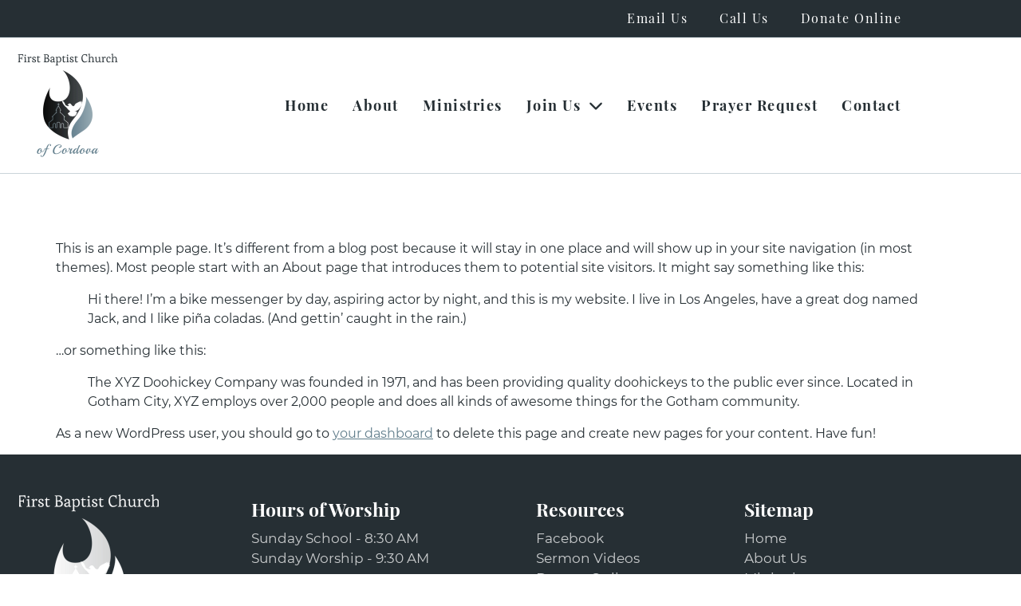

--- FILE ---
content_type: text/html; charset=UTF-8
request_url: https://www.fbccordova.org/sample-page/
body_size: 13522
content:
<!doctype html>
<html lang="en-US">
<head>
	<meta charset="UTF-8">
	<meta name="viewport" content="width=device-width, initial-scale=1">
	<link rel="profile" href="https://gmpg.org/xfn/11">
	<meta name='robots' content='index, follow, max-image-preview:large, max-snippet:-1, max-video-preview:-1' />

	<!-- This site is optimized with the Yoast SEO plugin v26.7 - https://yoast.com/wordpress/plugins/seo/ -->
	<title>Sample Page - First Baptist Church of Cordova</title>
	<link rel="canonical" href="https://www.fbccordova.org/sample-page/" />
	<meta property="og:locale" content="en_US" />
	<meta property="og:type" content="article" />
	<meta property="og:title" content="Sample Page - First Baptist Church of Cordova" />
	<meta property="og:description" content="This is an example page. It&#8217;s different from a blog post because it will stay in one place and will show up in your site navigation (in most themes). Most [&hellip;]" />
	<meta property="og:url" content="https://www.fbccordova.org/sample-page/" />
	<meta property="og:site_name" content="First Baptist Church of Cordova" />
	<meta name="twitter:card" content="summary_large_image" />
	<meta name="twitter:label1" content="Est. reading time" />
	<meta name="twitter:data1" content="1 minute" />
	<script type="application/ld+json" class="yoast-schema-graph">{"@context":"https://schema.org","@graph":[{"@type":"WebPage","@id":"https://www.fbccordova.org/sample-page/","url":"https://www.fbccordova.org/sample-page/","name":"Sample Page - First Baptist Church of Cordova","isPartOf":{"@id":"https://www.fbccordova.org/#website"},"datePublished":"2021-05-12T20:22:33+00:00","breadcrumb":{"@id":"https://www.fbccordova.org/sample-page/#breadcrumb"},"inLanguage":"en-US","potentialAction":[{"@type":"ReadAction","target":["https://www.fbccordova.org/sample-page/"]}]},{"@type":"BreadcrumbList","@id":"https://www.fbccordova.org/sample-page/#breadcrumb","itemListElement":[{"@type":"ListItem","position":1,"name":"Home","item":"https://www.fbccordova.org/"},{"@type":"ListItem","position":2,"name":"Sample Page"}]},{"@type":"WebSite","@id":"https://www.fbccordova.org/#website","url":"https://www.fbccordova.org/","name":"First Baptist Church of Cordova","description":"&quot;We serve God, teach God&#039;s Word and demonstrate Christ&#039;s love.&quot;","publisher":{"@id":"https://www.fbccordova.org/#organization"},"potentialAction":[{"@type":"SearchAction","target":{"@type":"EntryPoint","urlTemplate":"https://www.fbccordova.org/?s={search_term_string}"},"query-input":{"@type":"PropertyValueSpecification","valueRequired":true,"valueName":"search_term_string"}}],"inLanguage":"en-US"},{"@type":"Organization","@id":"https://www.fbccordova.org/#organization","name":"First Baptist Church of Cordova","url":"https://www.fbccordova.org/","logo":{"@type":"ImageObject","inLanguage":"en-US","@id":"https://www.fbccordova.org/#/schema/logo/image/","url":"https://www.fbccordova.org/wp-content/uploads/2021/05/logo-normal-200.png","contentUrl":"https://www.fbccordova.org/wp-content/uploads/2021/05/logo-normal-200.png","width":200,"height":200,"caption":"First Baptist Church of Cordova"},"image":{"@id":"https://www.fbccordova.org/#/schema/logo/image/"}}]}</script>
	<!-- / Yoast SEO plugin. -->



<link rel="alternate" type="application/rss+xml" title="First Baptist Church of Cordova &raquo; Feed" href="https://www.fbccordova.org/feed/" />
<link rel="alternate" type="application/rss+xml" title="First Baptist Church of Cordova &raquo; Comments Feed" href="https://www.fbccordova.org/comments/feed/" />
<link rel="alternate" type="text/calendar" title="First Baptist Church of Cordova &raquo; iCal Feed" href="https://www.fbccordova.org/events/?ical=1" />
<link rel="alternate" type="application/rss+xml" title="First Baptist Church of Cordova &raquo; Sample Page Comments Feed" href="https://www.fbccordova.org/sample-page/feed/" />
<link rel="alternate" title="oEmbed (JSON)" type="application/json+oembed" href="https://www.fbccordova.org/wp-json/oembed/1.0/embed?url=https%3A%2F%2Fwww.fbccordova.org%2Fsample-page%2F" />
<link rel="alternate" title="oEmbed (XML)" type="text/xml+oembed" href="https://www.fbccordova.org/wp-json/oembed/1.0/embed?url=https%3A%2F%2Fwww.fbccordova.org%2Fsample-page%2F&#038;format=xml" />
<style id='wp-img-auto-sizes-contain-inline-css'>
img:is([sizes=auto i],[sizes^="auto," i]){contain-intrinsic-size:3000px 1500px}
/*# sourceURL=wp-img-auto-sizes-contain-inline-css */
</style>
<link rel='stylesheet' id='formidable-css' href='https://www.fbccordova.org/wp-content/plugins/formidable/css/formidableforms.css?ver=1141629' media='all' />
<style id='wp-emoji-styles-inline-css'>

	img.wp-smiley, img.emoji {
		display: inline !important;
		border: none !important;
		box-shadow: none !important;
		height: 1em !important;
		width: 1em !important;
		margin: 0 0.07em !important;
		vertical-align: -0.1em !important;
		background: none !important;
		padding: 0 !important;
	}
/*# sourceURL=wp-emoji-styles-inline-css */
</style>
<link rel='stylesheet' id='wp-block-library-css' href='https://www.fbccordova.org/wp-includes/css/dist/block-library/style.min.css?ver=6.9' media='all' />
<style id='global-styles-inline-css'>
:root{--wp--preset--aspect-ratio--square: 1;--wp--preset--aspect-ratio--4-3: 4/3;--wp--preset--aspect-ratio--3-4: 3/4;--wp--preset--aspect-ratio--3-2: 3/2;--wp--preset--aspect-ratio--2-3: 2/3;--wp--preset--aspect-ratio--16-9: 16/9;--wp--preset--aspect-ratio--9-16: 9/16;--wp--preset--color--black: #000000;--wp--preset--color--cyan-bluish-gray: #abb8c3;--wp--preset--color--white: #ffffff;--wp--preset--color--pale-pink: #f78da7;--wp--preset--color--vivid-red: #cf2e2e;--wp--preset--color--luminous-vivid-orange: #ff6900;--wp--preset--color--luminous-vivid-amber: #fcb900;--wp--preset--color--light-green-cyan: #7bdcb5;--wp--preset--color--vivid-green-cyan: #00d084;--wp--preset--color--pale-cyan-blue: #8ed1fc;--wp--preset--color--vivid-cyan-blue: #0693e3;--wp--preset--color--vivid-purple: #9b51e0;--wp--preset--gradient--vivid-cyan-blue-to-vivid-purple: linear-gradient(135deg,rgb(6,147,227) 0%,rgb(155,81,224) 100%);--wp--preset--gradient--light-green-cyan-to-vivid-green-cyan: linear-gradient(135deg,rgb(122,220,180) 0%,rgb(0,208,130) 100%);--wp--preset--gradient--luminous-vivid-amber-to-luminous-vivid-orange: linear-gradient(135deg,rgb(252,185,0) 0%,rgb(255,105,0) 100%);--wp--preset--gradient--luminous-vivid-orange-to-vivid-red: linear-gradient(135deg,rgb(255,105,0) 0%,rgb(207,46,46) 100%);--wp--preset--gradient--very-light-gray-to-cyan-bluish-gray: linear-gradient(135deg,rgb(238,238,238) 0%,rgb(169,184,195) 100%);--wp--preset--gradient--cool-to-warm-spectrum: linear-gradient(135deg,rgb(74,234,220) 0%,rgb(151,120,209) 20%,rgb(207,42,186) 40%,rgb(238,44,130) 60%,rgb(251,105,98) 80%,rgb(254,248,76) 100%);--wp--preset--gradient--blush-light-purple: linear-gradient(135deg,rgb(255,206,236) 0%,rgb(152,150,240) 100%);--wp--preset--gradient--blush-bordeaux: linear-gradient(135deg,rgb(254,205,165) 0%,rgb(254,45,45) 50%,rgb(107,0,62) 100%);--wp--preset--gradient--luminous-dusk: linear-gradient(135deg,rgb(255,203,112) 0%,rgb(199,81,192) 50%,rgb(65,88,208) 100%);--wp--preset--gradient--pale-ocean: linear-gradient(135deg,rgb(255,245,203) 0%,rgb(182,227,212) 50%,rgb(51,167,181) 100%);--wp--preset--gradient--electric-grass: linear-gradient(135deg,rgb(202,248,128) 0%,rgb(113,206,126) 100%);--wp--preset--gradient--midnight: linear-gradient(135deg,rgb(2,3,129) 0%,rgb(40,116,252) 100%);--wp--preset--font-size--small: 13px;--wp--preset--font-size--medium: 20px;--wp--preset--font-size--large: 36px;--wp--preset--font-size--x-large: 42px;--wp--preset--spacing--20: 0.44rem;--wp--preset--spacing--30: 0.67rem;--wp--preset--spacing--40: 1rem;--wp--preset--spacing--50: 1.5rem;--wp--preset--spacing--60: 2.25rem;--wp--preset--spacing--70: 3.38rem;--wp--preset--spacing--80: 5.06rem;--wp--preset--shadow--natural: 6px 6px 9px rgba(0, 0, 0, 0.2);--wp--preset--shadow--deep: 12px 12px 50px rgba(0, 0, 0, 0.4);--wp--preset--shadow--sharp: 6px 6px 0px rgba(0, 0, 0, 0.2);--wp--preset--shadow--outlined: 6px 6px 0px -3px rgb(255, 255, 255), 6px 6px rgb(0, 0, 0);--wp--preset--shadow--crisp: 6px 6px 0px rgb(0, 0, 0);}:root { --wp--style--global--content-size: 800px;--wp--style--global--wide-size: 1200px; }:where(body) { margin: 0; }.wp-site-blocks > .alignleft { float: left; margin-right: 2em; }.wp-site-blocks > .alignright { float: right; margin-left: 2em; }.wp-site-blocks > .aligncenter { justify-content: center; margin-left: auto; margin-right: auto; }:where(.wp-site-blocks) > * { margin-block-start: 24px; margin-block-end: 0; }:where(.wp-site-blocks) > :first-child { margin-block-start: 0; }:where(.wp-site-blocks) > :last-child { margin-block-end: 0; }:root { --wp--style--block-gap: 24px; }:root :where(.is-layout-flow) > :first-child{margin-block-start: 0;}:root :where(.is-layout-flow) > :last-child{margin-block-end: 0;}:root :where(.is-layout-flow) > *{margin-block-start: 24px;margin-block-end: 0;}:root :where(.is-layout-constrained) > :first-child{margin-block-start: 0;}:root :where(.is-layout-constrained) > :last-child{margin-block-end: 0;}:root :where(.is-layout-constrained) > *{margin-block-start: 24px;margin-block-end: 0;}:root :where(.is-layout-flex){gap: 24px;}:root :where(.is-layout-grid){gap: 24px;}.is-layout-flow > .alignleft{float: left;margin-inline-start: 0;margin-inline-end: 2em;}.is-layout-flow > .alignright{float: right;margin-inline-start: 2em;margin-inline-end: 0;}.is-layout-flow > .aligncenter{margin-left: auto !important;margin-right: auto !important;}.is-layout-constrained > .alignleft{float: left;margin-inline-start: 0;margin-inline-end: 2em;}.is-layout-constrained > .alignright{float: right;margin-inline-start: 2em;margin-inline-end: 0;}.is-layout-constrained > .aligncenter{margin-left: auto !important;margin-right: auto !important;}.is-layout-constrained > :where(:not(.alignleft):not(.alignright):not(.alignfull)){max-width: var(--wp--style--global--content-size);margin-left: auto !important;margin-right: auto !important;}.is-layout-constrained > .alignwide{max-width: var(--wp--style--global--wide-size);}body .is-layout-flex{display: flex;}.is-layout-flex{flex-wrap: wrap;align-items: center;}.is-layout-flex > :is(*, div){margin: 0;}body .is-layout-grid{display: grid;}.is-layout-grid > :is(*, div){margin: 0;}body{padding-top: 0px;padding-right: 0px;padding-bottom: 0px;padding-left: 0px;}a:where(:not(.wp-element-button)){text-decoration: underline;}:root :where(.wp-element-button, .wp-block-button__link){background-color: #32373c;border-width: 0;color: #fff;font-family: inherit;font-size: inherit;font-style: inherit;font-weight: inherit;letter-spacing: inherit;line-height: inherit;padding-top: calc(0.667em + 2px);padding-right: calc(1.333em + 2px);padding-bottom: calc(0.667em + 2px);padding-left: calc(1.333em + 2px);text-decoration: none;text-transform: inherit;}.has-black-color{color: var(--wp--preset--color--black) !important;}.has-cyan-bluish-gray-color{color: var(--wp--preset--color--cyan-bluish-gray) !important;}.has-white-color{color: var(--wp--preset--color--white) !important;}.has-pale-pink-color{color: var(--wp--preset--color--pale-pink) !important;}.has-vivid-red-color{color: var(--wp--preset--color--vivid-red) !important;}.has-luminous-vivid-orange-color{color: var(--wp--preset--color--luminous-vivid-orange) !important;}.has-luminous-vivid-amber-color{color: var(--wp--preset--color--luminous-vivid-amber) !important;}.has-light-green-cyan-color{color: var(--wp--preset--color--light-green-cyan) !important;}.has-vivid-green-cyan-color{color: var(--wp--preset--color--vivid-green-cyan) !important;}.has-pale-cyan-blue-color{color: var(--wp--preset--color--pale-cyan-blue) !important;}.has-vivid-cyan-blue-color{color: var(--wp--preset--color--vivid-cyan-blue) !important;}.has-vivid-purple-color{color: var(--wp--preset--color--vivid-purple) !important;}.has-black-background-color{background-color: var(--wp--preset--color--black) !important;}.has-cyan-bluish-gray-background-color{background-color: var(--wp--preset--color--cyan-bluish-gray) !important;}.has-white-background-color{background-color: var(--wp--preset--color--white) !important;}.has-pale-pink-background-color{background-color: var(--wp--preset--color--pale-pink) !important;}.has-vivid-red-background-color{background-color: var(--wp--preset--color--vivid-red) !important;}.has-luminous-vivid-orange-background-color{background-color: var(--wp--preset--color--luminous-vivid-orange) !important;}.has-luminous-vivid-amber-background-color{background-color: var(--wp--preset--color--luminous-vivid-amber) !important;}.has-light-green-cyan-background-color{background-color: var(--wp--preset--color--light-green-cyan) !important;}.has-vivid-green-cyan-background-color{background-color: var(--wp--preset--color--vivid-green-cyan) !important;}.has-pale-cyan-blue-background-color{background-color: var(--wp--preset--color--pale-cyan-blue) !important;}.has-vivid-cyan-blue-background-color{background-color: var(--wp--preset--color--vivid-cyan-blue) !important;}.has-vivid-purple-background-color{background-color: var(--wp--preset--color--vivid-purple) !important;}.has-black-border-color{border-color: var(--wp--preset--color--black) !important;}.has-cyan-bluish-gray-border-color{border-color: var(--wp--preset--color--cyan-bluish-gray) !important;}.has-white-border-color{border-color: var(--wp--preset--color--white) !important;}.has-pale-pink-border-color{border-color: var(--wp--preset--color--pale-pink) !important;}.has-vivid-red-border-color{border-color: var(--wp--preset--color--vivid-red) !important;}.has-luminous-vivid-orange-border-color{border-color: var(--wp--preset--color--luminous-vivid-orange) !important;}.has-luminous-vivid-amber-border-color{border-color: var(--wp--preset--color--luminous-vivid-amber) !important;}.has-light-green-cyan-border-color{border-color: var(--wp--preset--color--light-green-cyan) !important;}.has-vivid-green-cyan-border-color{border-color: var(--wp--preset--color--vivid-green-cyan) !important;}.has-pale-cyan-blue-border-color{border-color: var(--wp--preset--color--pale-cyan-blue) !important;}.has-vivid-cyan-blue-border-color{border-color: var(--wp--preset--color--vivid-cyan-blue) !important;}.has-vivid-purple-border-color{border-color: var(--wp--preset--color--vivid-purple) !important;}.has-vivid-cyan-blue-to-vivid-purple-gradient-background{background: var(--wp--preset--gradient--vivid-cyan-blue-to-vivid-purple) !important;}.has-light-green-cyan-to-vivid-green-cyan-gradient-background{background: var(--wp--preset--gradient--light-green-cyan-to-vivid-green-cyan) !important;}.has-luminous-vivid-amber-to-luminous-vivid-orange-gradient-background{background: var(--wp--preset--gradient--luminous-vivid-amber-to-luminous-vivid-orange) !important;}.has-luminous-vivid-orange-to-vivid-red-gradient-background{background: var(--wp--preset--gradient--luminous-vivid-orange-to-vivid-red) !important;}.has-very-light-gray-to-cyan-bluish-gray-gradient-background{background: var(--wp--preset--gradient--very-light-gray-to-cyan-bluish-gray) !important;}.has-cool-to-warm-spectrum-gradient-background{background: var(--wp--preset--gradient--cool-to-warm-spectrum) !important;}.has-blush-light-purple-gradient-background{background: var(--wp--preset--gradient--blush-light-purple) !important;}.has-blush-bordeaux-gradient-background{background: var(--wp--preset--gradient--blush-bordeaux) !important;}.has-luminous-dusk-gradient-background{background: var(--wp--preset--gradient--luminous-dusk) !important;}.has-pale-ocean-gradient-background{background: var(--wp--preset--gradient--pale-ocean) !important;}.has-electric-grass-gradient-background{background: var(--wp--preset--gradient--electric-grass) !important;}.has-midnight-gradient-background{background: var(--wp--preset--gradient--midnight) !important;}.has-small-font-size{font-size: var(--wp--preset--font-size--small) !important;}.has-medium-font-size{font-size: var(--wp--preset--font-size--medium) !important;}.has-large-font-size{font-size: var(--wp--preset--font-size--large) !important;}.has-x-large-font-size{font-size: var(--wp--preset--font-size--x-large) !important;}
:root :where(.wp-block-pullquote){font-size: 1.5em;line-height: 1.6;}
/*# sourceURL=global-styles-inline-css */
</style>
<link rel='stylesheet' id='tribe-events-v2-single-skeleton-css' href='https://www.fbccordova.org/wp-content/plugins/the-events-calendar/build/css/tribe-events-single-skeleton.css?ver=6.15.14' media='all' />
<link rel='stylesheet' id='tribe-events-v2-single-skeleton-full-css' href='https://www.fbccordova.org/wp-content/plugins/the-events-calendar/build/css/tribe-events-single-full.css?ver=6.15.14' media='all' />
<link rel='stylesheet' id='tec-events-elementor-widgets-base-styles-css' href='https://www.fbccordova.org/wp-content/plugins/the-events-calendar/build/css/integrations/plugins/elementor/widgets/widget-base.css?ver=6.15.14' media='all' />
<link rel='stylesheet' id='hello-elementor-css' href='https://www.fbccordova.org/wp-content/themes/hello-elementor/assets/css/reset.css?ver=3.4.5' media='all' />
<link rel='stylesheet' id='hello-elementor-theme-style-css' href='https://www.fbccordova.org/wp-content/themes/hello-elementor/assets/css/theme.css?ver=3.4.5' media='all' />
<link rel='stylesheet' id='hello-elementor-header-footer-css' href='https://www.fbccordova.org/wp-content/themes/hello-elementor/assets/css/header-footer.css?ver=3.4.5' media='all' />
<link rel='stylesheet' id='elementor-frontend-css' href='https://www.fbccordova.org/wp-content/plugins/elementor/assets/css/frontend.min.css?ver=3.34.1' media='all' />
<link rel='stylesheet' id='widget-nav-menu-css' href='https://www.fbccordova.org/wp-content/plugins/elementor-pro/assets/css/widget-nav-menu.min.css?ver=3.34.0' media='all' />
<link rel='stylesheet' id='widget-image-css' href='https://www.fbccordova.org/wp-content/plugins/elementor/assets/css/widget-image.min.css?ver=3.34.1' media='all' />
<link rel='stylesheet' id='widget-heading-css' href='https://www.fbccordova.org/wp-content/plugins/elementor/assets/css/widget-heading.min.css?ver=3.34.1' media='all' />
<link rel='stylesheet' id='widget-icon-list-css' href='https://www.fbccordova.org/wp-content/plugins/elementor/assets/css/widget-icon-list.min.css?ver=3.34.1' media='all' />
<link rel='stylesheet' id='widget-icon-box-css' href='https://www.fbccordova.org/wp-content/plugins/elementor/assets/css/widget-icon-box.min.css?ver=3.34.1' media='all' />
<link rel='stylesheet' id='e-animation-grow-css' href='https://www.fbccordova.org/wp-content/plugins/elementor/assets/lib/animations/styles/e-animation-grow.min.css?ver=3.34.1' media='all' />
<link rel='stylesheet' id='widget-social-icons-css' href='https://www.fbccordova.org/wp-content/plugins/elementor/assets/css/widget-social-icons.min.css?ver=3.34.1' media='all' />
<link rel='stylesheet' id='e-apple-webkit-css' href='https://www.fbccordova.org/wp-content/plugins/elementor/assets/css/conditionals/apple-webkit.min.css?ver=3.34.1' media='all' />
<link rel='stylesheet' id='elementor-icons-css' href='https://www.fbccordova.org/wp-content/plugins/elementor/assets/lib/eicons/css/elementor-icons.min.css?ver=5.45.0' media='all' />
<link rel='stylesheet' id='elementor-post-233-css' href='https://www.fbccordova.org/wp-content/uploads/elementor/css/post-233.css?ver=1768379708' media='all' />
<link rel='stylesheet' id='elementor-post-41-css' href='https://www.fbccordova.org/wp-content/uploads/elementor/css/post-41.css?ver=1768379708' media='all' />
<link rel='stylesheet' id='elementor-post-19-css' href='https://www.fbccordova.org/wp-content/uploads/elementor/css/post-19.css?ver=1768379708' media='all' />
<link rel='stylesheet' id='eael-general-css' href='https://www.fbccordova.org/wp-content/plugins/essential-addons-for-elementor-lite/assets/front-end/css/view/general.min.css?ver=6.5.7' media='all' />
<script src="https://www.fbccordova.org/wp-includes/js/jquery/jquery.min.js?ver=3.7.1" id="jquery-core-js"></script>
<script src="https://www.fbccordova.org/wp-includes/js/jquery/jquery-migrate.min.js?ver=3.4.1" id="jquery-migrate-js"></script>
<link rel="https://api.w.org/" href="https://www.fbccordova.org/wp-json/" /><link rel="alternate" title="JSON" type="application/json" href="https://www.fbccordova.org/wp-json/wp/v2/pages/2" /><link rel="EditURI" type="application/rsd+xml" title="RSD" href="https://www.fbccordova.org/xmlrpc.php?rsd" />
<meta name="generator" content="WordPress 6.9" />
<link rel='shortlink' href='https://www.fbccordova.org/?p=2' />
<!-- Global site tag (gtag.js) - Google Analytics -->
<script async src="https://www.googletagmanager.com/gtag/js?id=G-GMN6J6W88V"></script>
<script>
  window.dataLayer = window.dataLayer || [];
  function gtag(){dataLayer.push(arguments);}
  gtag('js', new Date());

  gtag('config', 'G-GMN6J6W88V');
</script>

<!-- Google Search Console Verification -->
<meta name="google-site-verification" content="BetT2VQrryznXc5Hv8YQ8xIXuZmSlvYp9sEWH3GFqs0" />
<meta name="tec-api-version" content="v1"><meta name="tec-api-origin" content="https://www.fbccordova.org"><link rel="alternate" href="https://www.fbccordova.org/wp-json/tribe/events/v1/" />
<style id='tec-labs-tec-tweaks-css'>
.
{ pointer-events: none; }
</style>
<meta name="generator" content="Elementor 3.34.1; features: additional_custom_breakpoints; settings: css_print_method-external, google_font-enabled, font_display-auto">
			<style>
				.e-con.e-parent:nth-of-type(n+4):not(.e-lazyloaded):not(.e-no-lazyload),
				.e-con.e-parent:nth-of-type(n+4):not(.e-lazyloaded):not(.e-no-lazyload) * {
					background-image: none !important;
				}
				@media screen and (max-height: 1024px) {
					.e-con.e-parent:nth-of-type(n+3):not(.e-lazyloaded):not(.e-no-lazyload),
					.e-con.e-parent:nth-of-type(n+3):not(.e-lazyloaded):not(.e-no-lazyload) * {
						background-image: none !important;
					}
				}
				@media screen and (max-height: 640px) {
					.e-con.e-parent:nth-of-type(n+2):not(.e-lazyloaded):not(.e-no-lazyload),
					.e-con.e-parent:nth-of-type(n+2):not(.e-lazyloaded):not(.e-no-lazyload) * {
						background-image: none !important;
					}
				}
			</style>
			<link rel="icon" href="https://www.fbccordova.org/wp-content/uploads/2021/06/cropped-Favicon-newRatio-32x32.png" sizes="32x32" />
<link rel="icon" href="https://www.fbccordova.org/wp-content/uploads/2021/06/cropped-Favicon-newRatio-192x192.png" sizes="192x192" />
<link rel="apple-touch-icon" href="https://www.fbccordova.org/wp-content/uploads/2021/06/cropped-Favicon-newRatio-180x180.png" />
<meta name="msapplication-TileImage" content="https://www.fbccordova.org/wp-content/uploads/2021/06/cropped-Favicon-newRatio-270x270.png" />
		<style id="wp-custom-css">
			

/** Start Block Kit CSS: 143-3-7969bb877702491bc5ca272e536ada9d **/

.envato-block__preview{overflow: visible;}
/* Material Button Click Effect */
.envato-kit-140-material-hit .menu-item a,
.envato-kit-140-material-button .elementor-button{
  background-position: center;
  transition: background 0.8s;
}
.envato-kit-140-material-hit .menu-item a:hover,
.envato-kit-140-material-button .elementor-button:hover{
  background: radial-gradient(circle, transparent 1%, #fff 1%) center/15000%;
}
.envato-kit-140-material-hit .menu-item a:active,
.envato-kit-140-material-button .elementor-button:active{
  background-color: #FFF;
  background-size: 100%;
  transition: background 0s;
}

/* Field Shadow */
.envato-kit-140-big-shadow-form .elementor-field-textual{
	box-shadow: 0 20px 30px rgba(0,0,0, .05);
}

/* FAQ */
.envato-kit-140-faq .elementor-accordion .elementor-accordion-item{
	border-width: 0 0 1px !important;
}

/* Scrollable Columns */
.envato-kit-140-scrollable{
	 height: 100%;
   overflow: auto;
   overflow-x: hidden;
}

/* ImageBox: No Space */
.envato-kit-140-imagebox-nospace:hover{
	transform: scale(1.1);
	transition: all 0.3s;
}
.envato-kit-140-imagebox-nospace figure{
	line-height: 0;
}

.envato-kit-140-slide .elementor-slide-content{
	background: #FFF;
	margin-left: -60px;
	padding: 1em;
}
.envato-kit-140-carousel .slick-active:not(.slick-current)  img{
	padding: 20px !important;
	transition: all .9s;
}

/** End Block Kit CSS: 143-3-7969bb877702491bc5ca272e536ada9d **/

		</style>
		<meta name="generator" content="WP Rocket 3.20.3" data-wpr-features="wpr_desktop" /></head>
<body class="wp-singular page-template-default page page-id-2 wp-custom-logo wp-embed-responsive wp-theme-hello-elementor tribe-no-js hello-elementor-default elementor-default elementor-kit-233">


<a class="skip-link screen-reader-text" href="#content">Skip to content</a>

		<header data-rocket-location-hash="b0d35e26985dc7807bd564ce5b73fefd" data-elementor-type="header" data-elementor-id="41" class="elementor elementor-41 elementor-location-header" data-elementor-post-type="elementor_library">
					<section data-rocket-location-hash="65c8726dec4a88f715cf09cdf80547cd" class="elementor-section elementor-top-section elementor-element elementor-element-50e4ed2 elementor-section-content-middle elementor-hidden-tablet elementor-hidden-mobile elementor-section-boxed elementor-section-height-default elementor-section-height-default" data-id="50e4ed2" data-element_type="section" data-settings="{&quot;background_background&quot;:&quot;classic&quot;}">
						<div data-rocket-location-hash="82f6c6a00e9a86a2eaa3cc6e8d136714" class="elementor-container elementor-column-gap-default">
					<div class="elementor-column elementor-col-33 elementor-top-column elementor-element elementor-element-bbed818 elementor-hidden-tablet elementor-hidden-mobile" data-id="bbed818" data-element_type="column">
			<div class="elementor-widget-wrap">
							</div>
		</div>
				<div class="elementor-column elementor-col-33 elementor-top-column elementor-element elementor-element-2a770ab" data-id="2a770ab" data-element_type="column">
			<div class="elementor-widget-wrap">
							</div>
		</div>
				<div class="elementor-column elementor-col-33 elementor-top-column elementor-element elementor-element-37e59fb elementor-hidden-tablet elementor-hidden-mobile" data-id="37e59fb" data-element_type="column">
			<div class="elementor-widget-wrap elementor-element-populated">
						<div class="elementor-element elementor-element-e0275ae elementor-nav-menu__align-end elementor-nav-menu__text-align-center elementor-hidden-tablet elementor-hidden-mobile elementor-nav-menu--dropdown-tablet elementor-widget elementor-widget-nav-menu" data-id="e0275ae" data-element_type="widget" data-settings="{&quot;layout&quot;:&quot;horizontal&quot;,&quot;submenu_icon&quot;:{&quot;value&quot;:&quot;&lt;i class=\&quot;fas fa-caret-down\&quot; aria-hidden=\&quot;true\&quot;&gt;&lt;\/i&gt;&quot;,&quot;library&quot;:&quot;fa-solid&quot;}}" data-widget_type="nav-menu.default">
				<div class="elementor-widget-container">
								<nav aria-label="Menu" class="elementor-nav-menu--main elementor-nav-menu__container elementor-nav-menu--layout-horizontal e--pointer-underline e--animation-none">
				<ul id="menu-1-e0275ae" class="elementor-nav-menu"><li class="menu-item menu-item-type-custom menu-item-object-custom menu-item-819"><a href="mailto:pastor@fbccordova.org" class="elementor-item">Email Us</a></li>
<li class="menu-item menu-item-type-custom menu-item-object-custom menu-item-820"><a href="tel:3096542501" class="elementor-item">Call Us</a></li>
<li class="menu-item menu-item-type-custom menu-item-object-custom menu-item-821"><a target="_blank" href="https://www.paypal.com/paypalme/firstbaptistcordova?locale.x=en_US" class="elementor-item">Donate Online</a></li>
</ul>			</nav>
						<nav class="elementor-nav-menu--dropdown elementor-nav-menu__container" aria-hidden="true">
				<ul id="menu-2-e0275ae" class="elementor-nav-menu"><li class="menu-item menu-item-type-custom menu-item-object-custom menu-item-819"><a href="mailto:pastor@fbccordova.org" class="elementor-item" tabindex="-1">Email Us</a></li>
<li class="menu-item menu-item-type-custom menu-item-object-custom menu-item-820"><a href="tel:3096542501" class="elementor-item" tabindex="-1">Call Us</a></li>
<li class="menu-item menu-item-type-custom menu-item-object-custom menu-item-821"><a target="_blank" href="https://www.paypal.com/paypalme/firstbaptistcordova?locale.x=en_US" class="elementor-item" tabindex="-1">Donate Online</a></li>
</ul>			</nav>
						</div>
				</div>
					</div>
		</div>
					</div>
		</section>
				<section data-rocket-location-hash="80763f8d9007e153e7c49d44659bc272" class="elementor-section elementor-top-section elementor-element elementor-element-79601d3f elementor-section-stretched elementor-hidden-tablet elementor-hidden-mobile elementor-section-boxed elementor-section-height-default elementor-section-height-default" data-id="79601d3f" data-element_type="section" data-settings="{&quot;stretch_section&quot;:&quot;section-stretched&quot;,&quot;background_background&quot;:&quot;classic&quot;}">
						<div data-rocket-location-hash="b3be091174dcd2d7573499587c59c9d9" class="elementor-container elementor-column-gap-default">
					<div class="elementor-column elementor-col-50 elementor-top-column elementor-element elementor-element-7997364c" data-id="7997364c" data-element_type="column">
			<div class="elementor-widget-wrap elementor-element-populated">
						<div class="elementor-element elementor-element-61eea3f elementor-widget elementor-widget-image" data-id="61eea3f" data-element_type="widget" data-widget_type="image.default">
				<div class="elementor-widget-container">
																<a href="https://www.fbccordova.org/">
							<img width="150" height="150" src="https://www.fbccordova.org/wp-content/uploads/2021/05/logo-nobackground-500-150x150.png" class="attachment-thumbnail size-thumbnail wp-image-213" alt="" srcset="https://www.fbccordova.org/wp-content/uploads/2021/05/logo-nobackground-500-150x150.png 150w, https://www.fbccordova.org/wp-content/uploads/2021/05/logo-nobackground-500-300x300.png 300w, https://www.fbccordova.org/wp-content/uploads/2021/05/logo-nobackground-500-100x100.png 100w, https://www.fbccordova.org/wp-content/uploads/2021/05/logo-nobackground-500.png 500w" sizes="(max-width: 150px) 100vw, 150px" />								</a>
															</div>
				</div>
					</div>
		</div>
				<div class="elementor-column elementor-col-50 elementor-top-column elementor-element elementor-element-92c5898" data-id="92c5898" data-element_type="column">
			<div class="elementor-widget-wrap elementor-element-populated">
						<div class="elementor-element elementor-element-f00ddd0 elementor-nav-menu__align-end elementor-nav-menu--stretch elementor-nav-menu__text-align-center main-menu elementor-nav-menu--dropdown-tablet elementor-nav-menu--toggle elementor-nav-menu--burger elementor-widget elementor-widget-nav-menu" data-id="f00ddd0" data-element_type="widget" data-settings="{&quot;full_width&quot;:&quot;stretch&quot;,&quot;submenu_icon&quot;:{&quot;value&quot;:&quot;&lt;i class=\&quot;fas fa-chevron-down\&quot; aria-hidden=\&quot;true\&quot;&gt;&lt;\/i&gt;&quot;,&quot;library&quot;:&quot;fa-solid&quot;},&quot;layout&quot;:&quot;horizontal&quot;,&quot;toggle&quot;:&quot;burger&quot;}" data-widget_type="nav-menu.default">
				<div class="elementor-widget-container">
								<nav aria-label="Menu" class="elementor-nav-menu--main elementor-nav-menu__container elementor-nav-menu--layout-horizontal e--pointer-underline e--animation-slide">
				<ul id="menu-1-f00ddd0" class="elementor-nav-menu"><li class="menu-item menu-item-type-post_type menu-item-object-page menu-item-home menu-item-169"><a href="https://www.fbccordova.org/" class="elementor-item">Home</a></li>
<li class="menu-item menu-item-type-post_type menu-item-object-page menu-item-164"><a href="https://www.fbccordova.org/about-us/" class="elementor-item">About</a></li>
<li class="menu-item menu-item-type-post_type menu-item-object-page menu-item-275"><a href="https://www.fbccordova.org/ministries/" class="elementor-item">Ministries</a></li>
<li class="menu-item menu-item-type-post_type menu-item-object-page menu-item-has-children menu-item-170"><a href="https://www.fbccordova.org/join-us/" class="elementor-item">Join Us</a>
<ul class="sub-menu elementor-nav-menu--dropdown">
	<li class="menu-item menu-item-type-post_type menu-item-object-page menu-item-1174"><a href="https://www.fbccordova.org/sermon-gallery/" class="elementor-sub-item">Sermon Gallery</a></li>
</ul>
</li>
<li class="menu-item menu-item-type-custom menu-item-object-custom menu-item-1659"><a href="https://www.fbccordova.org/events/" class="elementor-item">Events</a></li>
<li class="menu-item menu-item-type-post_type menu-item-object-page menu-item-168"><a href="https://www.fbccordova.org/prayer-request/" class="elementor-item">Prayer Request</a></li>
<li class="menu-item menu-item-type-post_type menu-item-object-page menu-item-167"><a href="https://www.fbccordova.org/contact-us/" class="elementor-item">Contact</a></li>
</ul>			</nav>
					<div class="elementor-menu-toggle" role="button" tabindex="0" aria-label="Menu Toggle" aria-expanded="false">
			<i aria-hidden="true" role="presentation" class="elementor-menu-toggle__icon--open eicon-menu-bar"></i><i aria-hidden="true" role="presentation" class="elementor-menu-toggle__icon--close eicon-close"></i>		</div>
					<nav class="elementor-nav-menu--dropdown elementor-nav-menu__container" aria-hidden="true">
				<ul id="menu-2-f00ddd0" class="elementor-nav-menu"><li class="menu-item menu-item-type-post_type menu-item-object-page menu-item-home menu-item-169"><a href="https://www.fbccordova.org/" class="elementor-item" tabindex="-1">Home</a></li>
<li class="menu-item menu-item-type-post_type menu-item-object-page menu-item-164"><a href="https://www.fbccordova.org/about-us/" class="elementor-item" tabindex="-1">About</a></li>
<li class="menu-item menu-item-type-post_type menu-item-object-page menu-item-275"><a href="https://www.fbccordova.org/ministries/" class="elementor-item" tabindex="-1">Ministries</a></li>
<li class="menu-item menu-item-type-post_type menu-item-object-page menu-item-has-children menu-item-170"><a href="https://www.fbccordova.org/join-us/" class="elementor-item" tabindex="-1">Join Us</a>
<ul class="sub-menu elementor-nav-menu--dropdown">
	<li class="menu-item menu-item-type-post_type menu-item-object-page menu-item-1174"><a href="https://www.fbccordova.org/sermon-gallery/" class="elementor-sub-item" tabindex="-1">Sermon Gallery</a></li>
</ul>
</li>
<li class="menu-item menu-item-type-custom menu-item-object-custom menu-item-1659"><a href="https://www.fbccordova.org/events/" class="elementor-item" tabindex="-1">Events</a></li>
<li class="menu-item menu-item-type-post_type menu-item-object-page menu-item-168"><a href="https://www.fbccordova.org/prayer-request/" class="elementor-item" tabindex="-1">Prayer Request</a></li>
<li class="menu-item menu-item-type-post_type menu-item-object-page menu-item-167"><a href="https://www.fbccordova.org/contact-us/" class="elementor-item" tabindex="-1">Contact</a></li>
</ul>			</nav>
						</div>
				</div>
					</div>
		</div>
					</div>
		</section>
				<section data-rocket-location-hash="7445859cbcfa941ea19da5a4e379eed3" class="elementor-section elementor-top-section elementor-element elementor-element-cef5d54 elementor-section-stretched elementor-hidden-desktop elementor-section-boxed elementor-section-height-default elementor-section-height-default" data-id="cef5d54" data-element_type="section" data-settings="{&quot;stretch_section&quot;:&quot;section-stretched&quot;,&quot;background_background&quot;:&quot;classic&quot;}">
						<div data-rocket-location-hash="d980f33cebda42b9db2d1a70c42a55aa" class="elementor-container elementor-column-gap-default">
					<div class="elementor-column elementor-col-50 elementor-top-column elementor-element elementor-element-46449e3" data-id="46449e3" data-element_type="column">
			<div class="elementor-widget-wrap elementor-element-populated">
						<div class="elementor-element elementor-element-da6304a elementor-widget elementor-widget-image" data-id="da6304a" data-element_type="widget" data-widget_type="image.default">
				<div class="elementor-widget-container">
																<a href="https://www.fbccordova.org/">
							<img width="150" height="150" src="https://www.fbccordova.org/wp-content/uploads/2021/05/logo-nobackground-500-150x150.png" class="attachment-thumbnail size-thumbnail wp-image-213" alt="" srcset="https://www.fbccordova.org/wp-content/uploads/2021/05/logo-nobackground-500-150x150.png 150w, https://www.fbccordova.org/wp-content/uploads/2021/05/logo-nobackground-500-300x300.png 300w, https://www.fbccordova.org/wp-content/uploads/2021/05/logo-nobackground-500-100x100.png 100w, https://www.fbccordova.org/wp-content/uploads/2021/05/logo-nobackground-500.png 500w" sizes="(max-width: 150px) 100vw, 150px" />								</a>
															</div>
				</div>
					</div>
		</div>
				<div class="elementor-column elementor-col-50 elementor-top-column elementor-element elementor-element-fcf920c" data-id="fcf920c" data-element_type="column">
			<div class="elementor-widget-wrap elementor-element-populated">
						<div class="elementor-element elementor-element-95b0e96 elementor-nav-menu__align-end elementor-nav-menu--stretch elementor-nav-menu__text-align-center main-menu elementor-nav-menu--dropdown-tablet elementor-nav-menu--toggle elementor-nav-menu--burger elementor-widget elementor-widget-nav-menu" data-id="95b0e96" data-element_type="widget" data-settings="{&quot;full_width&quot;:&quot;stretch&quot;,&quot;submenu_icon&quot;:{&quot;value&quot;:&quot;&lt;i class=\&quot;fas fa-chevron-down\&quot; aria-hidden=\&quot;true\&quot;&gt;&lt;\/i&gt;&quot;,&quot;library&quot;:&quot;fa-solid&quot;},&quot;layout&quot;:&quot;horizontal&quot;,&quot;toggle&quot;:&quot;burger&quot;}" data-widget_type="nav-menu.default">
				<div class="elementor-widget-container">
								<nav aria-label="Menu" class="elementor-nav-menu--main elementor-nav-menu__container elementor-nav-menu--layout-horizontal e--pointer-underline e--animation-slide">
				<ul id="menu-1-95b0e96" class="elementor-nav-menu"><li class="menu-item menu-item-type-custom menu-item-object-custom menu-item-1832"><a href="mailto:pastor@fbccordova.org" class="elementor-item">Email Us</a></li>
<li class="menu-item menu-item-type-custom menu-item-object-custom menu-item-1833"><a href="tel:3096542501" class="elementor-item">Call Us</a></li>
<li class="menu-item menu-item-type-custom menu-item-object-custom menu-item-1834"><a target="_blank" href="https://www.paypal.com/paypalme/firstbaptistcordova?locale.x=en_US" class="elementor-item">Donate Online</a></li>
<li class="menu-item menu-item-type-post_type menu-item-object-page menu-item-home menu-item-1835"><a href="https://www.fbccordova.org/" class="elementor-item">Home</a></li>
<li class="menu-item menu-item-type-post_type menu-item-object-page menu-item-1836"><a href="https://www.fbccordova.org/about-us/" class="elementor-item">About Us</a></li>
<li class="menu-item menu-item-type-post_type menu-item-object-page menu-item-1839"><a href="https://www.fbccordova.org/ministries/" class="elementor-item">Ministries</a></li>
<li class="menu-item menu-item-type-post_type menu-item-object-page menu-item-1838"><a href="https://www.fbccordova.org/join-us/" class="elementor-item">Join Us</a></li>
<li class="menu-item menu-item-type-post_type menu-item-object-page menu-item-1841"><a href="https://www.fbccordova.org/sermon-gallery/" class="elementor-item">Sermon Gallery</a></li>
<li class="menu-item menu-item-type-custom menu-item-object-custom menu-item-1842"><a href="https://www.fbccordova.org/events/" class="elementor-item">Events</a></li>
<li class="menu-item menu-item-type-post_type menu-item-object-page menu-item-1840"><a href="https://www.fbccordova.org/prayer-request/" class="elementor-item">Prayer Request</a></li>
<li class="menu-item menu-item-type-post_type menu-item-object-page menu-item-1837"><a href="https://www.fbccordova.org/contact-us/" class="elementor-item">Contact Us</a></li>
</ul>			</nav>
					<div class="elementor-menu-toggle" role="button" tabindex="0" aria-label="Menu Toggle" aria-expanded="false">
			<i aria-hidden="true" role="presentation" class="elementor-menu-toggle__icon--open eicon-menu-bar"></i><i aria-hidden="true" role="presentation" class="elementor-menu-toggle__icon--close eicon-close"></i>		</div>
					<nav class="elementor-nav-menu--dropdown elementor-nav-menu__container" aria-hidden="true">
				<ul id="menu-2-95b0e96" class="elementor-nav-menu"><li class="menu-item menu-item-type-custom menu-item-object-custom menu-item-1832"><a href="mailto:pastor@fbccordova.org" class="elementor-item" tabindex="-1">Email Us</a></li>
<li class="menu-item menu-item-type-custom menu-item-object-custom menu-item-1833"><a href="tel:3096542501" class="elementor-item" tabindex="-1">Call Us</a></li>
<li class="menu-item menu-item-type-custom menu-item-object-custom menu-item-1834"><a target="_blank" href="https://www.paypal.com/paypalme/firstbaptistcordova?locale.x=en_US" class="elementor-item" tabindex="-1">Donate Online</a></li>
<li class="menu-item menu-item-type-post_type menu-item-object-page menu-item-home menu-item-1835"><a href="https://www.fbccordova.org/" class="elementor-item" tabindex="-1">Home</a></li>
<li class="menu-item menu-item-type-post_type menu-item-object-page menu-item-1836"><a href="https://www.fbccordova.org/about-us/" class="elementor-item" tabindex="-1">About Us</a></li>
<li class="menu-item menu-item-type-post_type menu-item-object-page menu-item-1839"><a href="https://www.fbccordova.org/ministries/" class="elementor-item" tabindex="-1">Ministries</a></li>
<li class="menu-item menu-item-type-post_type menu-item-object-page menu-item-1838"><a href="https://www.fbccordova.org/join-us/" class="elementor-item" tabindex="-1">Join Us</a></li>
<li class="menu-item menu-item-type-post_type menu-item-object-page menu-item-1841"><a href="https://www.fbccordova.org/sermon-gallery/" class="elementor-item" tabindex="-1">Sermon Gallery</a></li>
<li class="menu-item menu-item-type-custom menu-item-object-custom menu-item-1842"><a href="https://www.fbccordova.org/events/" class="elementor-item" tabindex="-1">Events</a></li>
<li class="menu-item menu-item-type-post_type menu-item-object-page menu-item-1840"><a href="https://www.fbccordova.org/prayer-request/" class="elementor-item" tabindex="-1">Prayer Request</a></li>
<li class="menu-item menu-item-type-post_type menu-item-object-page menu-item-1837"><a href="https://www.fbccordova.org/contact-us/" class="elementor-item" tabindex="-1">Contact Us</a></li>
</ul>			</nav>
						</div>
				</div>
					</div>
		</div>
					</div>
		</section>
				</header>
		
<main data-rocket-location-hash="a12062cf8b3ad759d901a121cefbe857" id="content" class="site-main post-2 page type-page status-publish hentry">

			<div data-rocket-location-hash="800dff3a6217be98f0850f4cdfd5c707" class="page-header">
			<h1 class="entry-title">Sample Page</h1>		</div>
	
	<div data-rocket-location-hash="a423b3a27ca55c65055bd991072aef2f" class="page-content">
		
<p>This is an example page. It&#8217;s different from a blog post because it will stay in one place and will show up in your site navigation (in most themes). Most people start with an About page that introduces them to potential site visitors. It might say something like this:</p>



<blockquote class="wp-block-quote is-layout-flow wp-block-quote-is-layout-flow"><p>Hi there! I&#8217;m a bike messenger by day, aspiring actor by night, and this is my website. I live in Los Angeles, have a great dog named Jack, and I like pi&#241;a coladas. (And gettin&#8217; caught in the rain.)</p></blockquote>



<p>&#8230;or something like this:</p>



<blockquote class="wp-block-quote is-layout-flow wp-block-quote-is-layout-flow"><p>The XYZ Doohickey Company was founded in 1971, and has been providing quality doohickeys to the public ever since. Located in Gotham City, XYZ employs over 2,000 people and does all kinds of awesome things for the Gotham community.</p></blockquote>



<p>As a new WordPress user, you should go to <a href="https://www.fbccordova.org/wp-admin/">your dashboard</a> to delete this page and create new pages for your content. Have fun!</p>

		
			</div>

	
</main>

			<footer data-elementor-type="footer" data-elementor-id="19" class="elementor elementor-19 elementor-location-footer" data-elementor-post-type="elementor_library">
					<section class="elementor-section elementor-top-section elementor-element elementor-element-1ec2f7d7 elementor-section-stretched elementor-section-full_width elementor-section-height-default elementor-section-height-default" data-id="1ec2f7d7" data-element_type="section" data-settings="{&quot;stretch_section&quot;:&quot;section-stretched&quot;,&quot;background_background&quot;:&quot;classic&quot;}">
						<div class="elementor-container elementor-column-gap-default">
					<div class="elementor-column elementor-col-100 elementor-top-column elementor-element elementor-element-6b7b9228" data-id="6b7b9228" data-element_type="column" data-settings="{&quot;background_background&quot;:&quot;classic&quot;}">
			<div class="elementor-widget-wrap elementor-element-populated">
						<section class="elementor-section elementor-inner-section elementor-element elementor-element-7bb89117 elementor-section-boxed elementor-section-height-default elementor-section-height-default" data-id="7bb89117" data-element_type="section">
						<div class="elementor-container elementor-column-gap-default">
					<div class="elementor-column elementor-col-25 elementor-inner-column elementor-element elementor-element-486cddf2" data-id="486cddf2" data-element_type="column">
			<div class="elementor-widget-wrap elementor-element-populated">
						<div class="elementor-element elementor-element-72d13751 elementor-widget elementor-widget-image" data-id="72d13751" data-element_type="widget" data-widget_type="image.default">
				<div class="elementor-widget-container">
																<a href="https://www.fbccordova.org/">
							<img src="https://www.fbccordova.org/wp-content/uploads/elementor/thumbs/white-logo-nobackground-pceh3om8r42or6s1g89y7qoxlc4oaurw13rymqpa24.png" title="" alt="" loading="lazy" />								</a>
															</div>
				</div>
					</div>
		</div>
				<div class="elementor-column elementor-col-25 elementor-inner-column elementor-element elementor-element-3b37ddc6" data-id="3b37ddc6" data-element_type="column" id="footer-hours">
			<div class="elementor-widget-wrap elementor-element-populated">
						<div class="elementor-element elementor-element-78efa02 elementor-widget elementor-widget-heading" data-id="78efa02" data-element_type="widget" data-widget_type="heading.default">
				<div class="elementor-widget-container">
					<h2 class="elementor-heading-title elementor-size-default">Hours of Worship</h2>				</div>
				</div>
				<div class="elementor-element elementor-element-5702ad40 elementor-align-start elementor-mobile-align-center elementor-icon-list--layout-traditional elementor-list-item-link-full_width elementor-widget elementor-widget-icon-list" data-id="5702ad40" data-element_type="widget" data-widget_type="icon-list.default">
				<div class="elementor-widget-container">
							<ul class="elementor-icon-list-items">
							<li class="elementor-icon-list-item">
										<span class="elementor-icon-list-text">Sunday School - 8:30 AM</span>
									</li>
								<li class="elementor-icon-list-item">
										<span class="elementor-icon-list-text">Sunday Worship - 9:30 AM</span>
									</li>
								<li class="elementor-icon-list-item">
										<span class="elementor-icon-list-text"></span>
									</li>
						</ul>
						</div>
				</div>
					</div>
		</div>
				<div class="elementor-column elementor-col-25 elementor-inner-column elementor-element elementor-element-38824d21" data-id="38824d21" data-element_type="column">
			<div class="elementor-widget-wrap elementor-element-populated">
						<div class="elementor-element elementor-element-28538e35 elementor-widget elementor-widget-heading" data-id="28538e35" data-element_type="widget" data-widget_type="heading.default">
				<div class="elementor-widget-container">
					<h2 class="elementor-heading-title elementor-size-default">Resources</h2>				</div>
				</div>
				<div class="elementor-element elementor-element-14d1fa63 elementor-align-start elementor-icon-list--layout-traditional elementor-list-item-link-full_width elementor-widget elementor-widget-icon-list" data-id="14d1fa63" data-element_type="widget" data-widget_type="icon-list.default">
				<div class="elementor-widget-container">
							<ul class="elementor-icon-list-items">
							<li class="elementor-icon-list-item">
											<a href="https://www.facebook.com/FirstBaptistChurchOfCordova">

											<span class="elementor-icon-list-text">Facebook</span>
											</a>
									</li>
								<li class="elementor-icon-list-item">
											<a href="https://www.fbccordova.org/sermon-gallery/">

											<span class="elementor-icon-list-text">Sermon Videos</span>
											</a>
									</li>
								<li class="elementor-icon-list-item">
											<a href="https://www.paypal.com/paypalme/firstbaptistcordova?locale.x=en_US" target="_blank">

											<span class="elementor-icon-list-text">Donate Online</span>
											</a>
									</li>
								<li class="elementor-icon-list-item">
											<a href="https://www.fbccordova.org/events/">

											<span class="elementor-icon-list-text">Calendar</span>
											</a>
									</li>
						</ul>
						</div>
				</div>
					</div>
		</div>
				<div class="elementor-column elementor-col-25 elementor-inner-column elementor-element elementor-element-78abec7a" data-id="78abec7a" data-element_type="column">
			<div class="elementor-widget-wrap elementor-element-populated">
						<div class="elementor-element elementor-element-3d631826 elementor-widget elementor-widget-heading" data-id="3d631826" data-element_type="widget" data-widget_type="heading.default">
				<div class="elementor-widget-container">
					<h2 class="elementor-heading-title elementor-size-default">Sitemap</h2>				</div>
				</div>
				<div class="elementor-element elementor-element-7e6ab45 elementor-align-start elementor-icon-list--layout-traditional elementor-list-item-link-full_width elementor-widget elementor-widget-icon-list" data-id="7e6ab45" data-element_type="widget" data-widget_type="icon-list.default">
				<div class="elementor-widget-container">
							<ul class="elementor-icon-list-items">
							<li class="elementor-icon-list-item">
											<a href="https://www.fbccordova.org/">

											<span class="elementor-icon-list-text">Home</span>
											</a>
									</li>
								<li class="elementor-icon-list-item">
											<a href="https://www.fbccordova.org/about-us/">

											<span class="elementor-icon-list-text">About Us</span>
											</a>
									</li>
								<li class="elementor-icon-list-item">
											<a href="https://www.fbccordova.org/ministries/">

											<span class="elementor-icon-list-text">Ministries</span>
											</a>
									</li>
								<li class="elementor-icon-list-item">
											<a href="https://www.fbccordova.org/join-us/">

											<span class="elementor-icon-list-text">Join Us</span>
											</a>
									</li>
								<li class="elementor-icon-list-item">
											<a href="https://www.fbccordova.org/sermon-gallery/">

											<span class="elementor-icon-list-text">Video Gallery</span>
											</a>
									</li>
								<li class="elementor-icon-list-item">
											<a href="https://www.fbccordova.org/events/">

											<span class="elementor-icon-list-text">Events</span>
											</a>
									</li>
								<li class="elementor-icon-list-item">
											<a href="https://www.fbccordova.org/prayer-request/">

											<span class="elementor-icon-list-text">Prayer Request</span>
											</a>
									</li>
								<li class="elementor-icon-list-item">
											<a href="https://www.fbccordova.org/contact-us/">

											<span class="elementor-icon-list-text">Contact Us</span>
											</a>
									</li>
						</ul>
						</div>
				</div>
					</div>
		</div>
					</div>
		</section>
				<section class="elementor-section elementor-inner-section elementor-element elementor-element-2d529227 elementor-hidden-tablet elementor-hidden-mobile elementor-section-boxed elementor-section-height-default elementor-section-height-default" data-id="2d529227" data-element_type="section" data-settings="{&quot;background_background&quot;:&quot;classic&quot;}">
						<div class="elementor-container elementor-column-gap-default">
					<div class="elementor-column elementor-col-25 elementor-inner-column elementor-element elementor-element-1310366f" data-id="1310366f" data-element_type="column">
			<div class="elementor-widget-wrap elementor-element-populated">
						<div class="elementor-element elementor-element-6ee5b7a6 elementor-position-inline-start elementor-view-default elementor-mobile-position-block-start elementor-widget elementor-widget-icon-box" data-id="6ee5b7a6" data-element_type="widget" id="footer-address" data-widget_type="icon-box.default">
				<div class="elementor-widget-container">
							<div class="elementor-icon-box-wrapper">

						<div class="elementor-icon-box-icon">
				<a href="https://goo.gl/maps/PhaXJTbym6eedxuh9" target="_blank" class="elementor-icon" tabindex="-1" aria-label="602 3rd Avenue South&lt;br&gt; PO Box 7&lt;br&gt; Cordova, Illinois 61242">
				<i aria-hidden="true" class="fas fa-map-marker-alt"></i>				</a>
			</div>
			
						<div class="elementor-icon-box-content">

									<h3 class="elementor-icon-box-title">
						<a href="https://goo.gl/maps/PhaXJTbym6eedxuh9" target="_blank" >
							602 3rd Avenue South<br> PO Box 7<br> Cordova, Illinois 61242						</a>
					</h3>
				
				
			</div>
			
		</div>
						</div>
				</div>
					</div>
		</div>
				<div class="elementor-column elementor-col-25 elementor-inner-column elementor-element elementor-element-4d5547a3" data-id="4d5547a3" data-element_type="column">
			<div class="elementor-widget-wrap elementor-element-populated">
						<div class="elementor-element elementor-element-5332cbe4 elementor-position-inline-start elementor-hidden-tablet elementor-hidden-mobile elementor-view-default elementor-mobile-position-block-start elementor-widget elementor-widget-icon-box" data-id="5332cbe4" data-element_type="widget" id="footer-email" data-widget_type="icon-box.default">
				<div class="elementor-widget-container">
							<div class="elementor-icon-box-wrapper">

						<div class="elementor-icon-box-icon">
				<a href="mailto:info@fbccordova.org" class="elementor-icon" tabindex="-1" aria-label="info@fbccordova.org">
				<i aria-hidden="true" class="fas fa-envelope-open-text"></i>				</a>
			</div>
			
						<div class="elementor-icon-box-content">

									<h3 class="elementor-icon-box-title">
						<a href="mailto:info@fbccordova.org" >
							info@fbccordova.org						</a>
					</h3>
				
				
			</div>
			
		</div>
						</div>
				</div>
					</div>
		</div>
				<div class="elementor-column elementor-col-25 elementor-inner-column elementor-element elementor-element-1cc269dd" data-id="1cc269dd" data-element_type="column">
			<div class="elementor-widget-wrap elementor-element-populated">
						<div class="elementor-element elementor-element-4e81757d elementor-position-inline-start elementor-view-default elementor-mobile-position-block-start elementor-widget elementor-widget-icon-box" data-id="4e81757d" data-element_type="widget" id="footer-phone" data-widget_type="icon-box.default">
				<div class="elementor-widget-container">
							<div class="elementor-icon-box-wrapper">

						<div class="elementor-icon-box-icon">
				<a href="tel:3096542501" class="elementor-icon" tabindex="-1" aria-label="(309) 654-2501">
				<i aria-hidden="true" class="fas fa-phone-square"></i>				</a>
			</div>
			
						<div class="elementor-icon-box-content">

									<h3 class="elementor-icon-box-title">
						<a href="tel:3096542501" >
							(309) 654-2501						</a>
					</h3>
				
				
			</div>
			
		</div>
						</div>
				</div>
					</div>
		</div>
				<div class="elementor-column elementor-col-25 elementor-inner-column elementor-element elementor-element-3f6b4140" data-id="3f6b4140" data-element_type="column">
			<div class="elementor-widget-wrap elementor-element-populated">
						<div class="elementor-element elementor-element-29ef5476 e-grid-align-left e-grid-align-mobile-center elementor-shape-square elementor-grid-0 elementor-widget elementor-widget-social-icons" data-id="29ef5476" data-element_type="widget" data-widget_type="social-icons.default">
				<div class="elementor-widget-container">
							<div class="elementor-social-icons-wrapper elementor-grid" role="list">
							<span class="elementor-grid-item" role="listitem">
					<a class="elementor-icon elementor-social-icon elementor-social-icon-facebook elementor-animation-grow elementor-repeater-item-396b0fc" href="https://www.facebook.com/FirstBaptistChurchOfCordova" target="_blank">
						<span class="elementor-screen-only">Facebook</span>
						<i aria-hidden="true" class="fab fa-facebook"></i>					</a>
				</span>
							<span class="elementor-grid-item" role="listitem">
					<a class="elementor-icon elementor-social-icon elementor-social-icon-vimeo elementor-animation-grow elementor-repeater-item-4b39ebf" href="https://vimeo/fbccordova/" target="_blank">
						<span class="elementor-screen-only">Vimeo</span>
						<i aria-hidden="true" class="fab fa-vimeo"></i>					</a>
				</span>
					</div>
						</div>
				</div>
					</div>
		</div>
					</div>
		</section>
				<section class="elementor-section elementor-inner-section elementor-element elementor-element-40c560b elementor-hidden-desktop elementor-section-boxed elementor-section-height-default elementor-section-height-default" data-id="40c560b" data-element_type="section" data-settings="{&quot;background_background&quot;:&quot;classic&quot;}">
						<div class="elementor-container elementor-column-gap-default">
					<div class="elementor-column elementor-col-33 elementor-inner-column elementor-element elementor-element-3b3d99e" data-id="3b3d99e" data-element_type="column">
			<div class="elementor-widget-wrap elementor-element-populated">
						<div class="elementor-element elementor-element-d04a055 elementor-widget elementor-widget-icon-box" data-id="d04a055" data-element_type="widget" data-widget_type="icon-box.default">
				<div class="elementor-widget-container">
							<div class="elementor-icon-box-wrapper">

			
						<div class="elementor-icon-box-content">

									<h3 class="elementor-icon-box-title">
						<a href="https://goo.gl/maps/PhaXJTbym6eedxuh9" target="_blank" >
							<strong>Address</strong>						</a>
					</h3>
				
									<p class="elementor-icon-box-description">
						602 3rd Avenue South<br> 
PO Box 7<br> 
Cordova, Illinois 61242					</p>
				
			</div>
			
		</div>
						</div>
				</div>
					</div>
		</div>
				<div class="elementor-column elementor-col-33 elementor-inner-column elementor-element elementor-element-90054cf" data-id="90054cf" data-element_type="column">
			<div class="elementor-widget-wrap elementor-element-populated">
						<div class="elementor-element elementor-element-07d0cc8 elementor-widget elementor-widget-icon-box" data-id="07d0cc8" data-element_type="widget" data-widget_type="icon-box.default">
				<div class="elementor-widget-container">
							<div class="elementor-icon-box-wrapper">

			
						<div class="elementor-icon-box-content">

									<h3 class="elementor-icon-box-title">
						<a href="tel:3096542501" >
							<strong>Office</strong>						</a>
					</h3>
				
									<p class="elementor-icon-box-description">
						(309) 654-2501					</p>
				
			</div>
			
		</div>
						</div>
				</div>
				<div class="elementor-element elementor-element-b81db65 elementor-widget elementor-widget-icon-box" data-id="b81db65" data-element_type="widget" data-widget_type="icon-box.default">
				<div class="elementor-widget-container">
							<div class="elementor-icon-box-wrapper">

			
						<div class="elementor-icon-box-content">

									<h3 class="elementor-icon-box-title">
						<a href="mailto:info@fbccordova.org" >
							<strong>Email</strong>						</a>
					</h3>
				
									<p class="elementor-icon-box-description">
						info@fbccordova.org					</p>
				
			</div>
			
		</div>
						</div>
				</div>
					</div>
		</div>
				<div class="elementor-column elementor-col-33 elementor-inner-column elementor-element elementor-element-214b8d3 elementor-hidden-desktop" data-id="214b8d3" data-element_type="column">
			<div class="elementor-widget-wrap elementor-element-populated">
						<div class="elementor-element elementor-element-5ab3638 e-grid-align-left e-grid-align-mobile-center e-grid-align-tablet-center elementor-shape-square elementor-grid-0 elementor-widget elementor-widget-social-icons" data-id="5ab3638" data-element_type="widget" data-widget_type="social-icons.default">
				<div class="elementor-widget-container">
							<div class="elementor-social-icons-wrapper elementor-grid" role="list">
							<span class="elementor-grid-item" role="listitem">
					<a class="elementor-icon elementor-social-icon elementor-social-icon-facebook elementor-animation-grow elementor-repeater-item-396b0fc" href="https://www.facebook.com/FirstBaptistChurchOfCordova" target="_blank">
						<span class="elementor-screen-only">Facebook</span>
						<i aria-hidden="true" class="fab fa-facebook"></i>					</a>
				</span>
							<span class="elementor-grid-item" role="listitem">
					<a class="elementor-icon elementor-social-icon elementor-social-icon-vimeo elementor-animation-grow elementor-repeater-item-4b39ebf" href="https://vimeo/fbccordova/" target="_blank">
						<span class="elementor-screen-only">Vimeo</span>
						<i aria-hidden="true" class="fab fa-vimeo"></i>					</a>
				</span>
					</div>
						</div>
				</div>
					</div>
		</div>
					</div>
		</section>
				<section class="elementor-section elementor-inner-section elementor-element elementor-element-557ad7a3 elementor-section-boxed elementor-section-height-default elementor-section-height-default" data-id="557ad7a3" data-element_type="section">
						<div class="elementor-container elementor-column-gap-default">
					<div class="elementor-column elementor-col-50 elementor-inner-column elementor-element elementor-element-7639cdf4" data-id="7639cdf4" data-element_type="column">
			<div class="elementor-widget-wrap elementor-element-populated">
						<div class="elementor-element elementor-element-5ad7134 elementor-widget elementor-widget-heading" data-id="5ad7134" data-element_type="widget" data-widget_type="heading.default">
				<div class="elementor-widget-container">
					<h2 class="elementor-heading-title elementor-size-default">Copyright ©2022 First Baptist Church | All rights reserved.</h2>				</div>
				</div>
					</div>
		</div>
				<div class="elementor-column elementor-col-50 elementor-inner-column elementor-element elementor-element-0dda6db" data-id="0dda6db" data-element_type="column">
			<div class="elementor-widget-wrap elementor-element-populated">
						<div class="elementor-element elementor-element-7b8a992 elementor-widget elementor-widget-heading" data-id="7b8a992" data-element_type="widget" data-widget_type="heading.default">
				<div class="elementor-widget-container">
					<h2 class="elementor-heading-title elementor-size-default"><a href="https://www.tsts.com/web-mobile-development/" target="_blank">Created by <a href="https://www.tsts.com/web-mobile-development/" style="color:#B0BEC5">Twin State Technical Services</a></a></h2>				</div>
				</div>
					</div>
		</div>
					</div>
		</section>
					</div>
		</div>
					</div>
		</section>
				</footer>
		
<script type="speculationrules">
{"prefetch":[{"source":"document","where":{"and":[{"href_matches":"/*"},{"not":{"href_matches":["/wp-*.php","/wp-admin/*","/wp-content/uploads/*","/wp-content/*","/wp-content/plugins/*","/wp-content/themes/hello-elementor/*","/*\\?(.+)"]}},{"not":{"selector_matches":"a[rel~=\"nofollow\"]"}},{"not":{"selector_matches":".no-prefetch, .no-prefetch a"}}]},"eagerness":"conservative"}]}
</script>
		<script>
		( function ( body ) {
			'use strict';
			body.className = body.className.replace( /\btribe-no-js\b/, 'tribe-js' );
		} )( document.body );
		</script>
		<script> /* <![CDATA[ */var tribe_l10n_datatables = {"aria":{"sort_ascending":": activate to sort column ascending","sort_descending":": activate to sort column descending"},"length_menu":"Show _MENU_ entries","empty_table":"No data available in table","info":"Showing _START_ to _END_ of _TOTAL_ entries","info_empty":"Showing 0 to 0 of 0 entries","info_filtered":"(filtered from _MAX_ total entries)","zero_records":"No matching records found","search":"Search:","all_selected_text":"All items on this page were selected. ","select_all_link":"Select all pages","clear_selection":"Clear Selection.","pagination":{"all":"All","next":"Next","previous":"Previous"},"select":{"rows":{"0":"","_":": Selected %d rows","1":": Selected 1 row"}},"datepicker":{"dayNames":["Sunday","Monday","Tuesday","Wednesday","Thursday","Friday","Saturday"],"dayNamesShort":["Sun","Mon","Tue","Wed","Thu","Fri","Sat"],"dayNamesMin":["S","M","T","W","T","F","S"],"monthNames":["January","February","March","April","May","June","July","August","September","October","November","December"],"monthNamesShort":["January","February","March","April","May","June","July","August","September","October","November","December"],"monthNamesMin":["Jan","Feb","Mar","Apr","May","Jun","Jul","Aug","Sep","Oct","Nov","Dec"],"nextText":"Next","prevText":"Prev","currentText":"Today","closeText":"Done","today":"Today","clear":"Clear"}};/* ]]> */ </script>			<script>
				const lazyloadRunObserver = () => {
					const lazyloadBackgrounds = document.querySelectorAll( `.e-con.e-parent:not(.e-lazyloaded)` );
					const lazyloadBackgroundObserver = new IntersectionObserver( ( entries ) => {
						entries.forEach( ( entry ) => {
							if ( entry.isIntersecting ) {
								let lazyloadBackground = entry.target;
								if( lazyloadBackground ) {
									lazyloadBackground.classList.add( 'e-lazyloaded' );
								}
								lazyloadBackgroundObserver.unobserve( entry.target );
							}
						});
					}, { rootMargin: '200px 0px 200px 0px' } );
					lazyloadBackgrounds.forEach( ( lazyloadBackground ) => {
						lazyloadBackgroundObserver.observe( lazyloadBackground );
					} );
				};
				const events = [
					'DOMContentLoaded',
					'elementor/lazyload/observe',
				];
				events.forEach( ( event ) => {
					document.addEventListener( event, lazyloadRunObserver );
				} );
			</script>
			<script src="https://www.fbccordova.org/wp-content/plugins/the-events-calendar/common/build/js/user-agent.js?ver=da75d0bdea6dde3898df" id="tec-user-agent-js"></script>
<script src="https://www.fbccordova.org/wp-content/plugins/elementor/assets/js/webpack.runtime.min.js?ver=3.34.1" id="elementor-webpack-runtime-js"></script>
<script src="https://www.fbccordova.org/wp-content/plugins/elementor/assets/js/frontend-modules.min.js?ver=3.34.1" id="elementor-frontend-modules-js"></script>
<script src="https://www.fbccordova.org/wp-includes/js/jquery/ui/core.min.js?ver=1.13.3" id="jquery-ui-core-js"></script>
<script id="elementor-frontend-js-extra">
var EAELImageMaskingConfig = {"svg_dir_url":"https://www.fbccordova.org/wp-content/plugins/essential-addons-for-elementor-lite/assets/front-end/img/image-masking/svg-shapes/"};
//# sourceURL=elementor-frontend-js-extra
</script>
<script id="elementor-frontend-js-before">
var elementorFrontendConfig = {"environmentMode":{"edit":false,"wpPreview":false,"isScriptDebug":false},"i18n":{"shareOnFacebook":"Share on Facebook","shareOnTwitter":"Share on Twitter","pinIt":"Pin it","download":"Download","downloadImage":"Download image","fullscreen":"Fullscreen","zoom":"Zoom","share":"Share","playVideo":"Play Video","previous":"Previous","next":"Next","close":"Close","a11yCarouselPrevSlideMessage":"Previous slide","a11yCarouselNextSlideMessage":"Next slide","a11yCarouselFirstSlideMessage":"This is the first slide","a11yCarouselLastSlideMessage":"This is the last slide","a11yCarouselPaginationBulletMessage":"Go to slide"},"is_rtl":false,"breakpoints":{"xs":0,"sm":480,"md":768,"lg":1025,"xl":1440,"xxl":1600},"responsive":{"breakpoints":{"mobile":{"label":"Mobile Portrait","value":767,"default_value":767,"direction":"max","is_enabled":true},"mobile_extra":{"label":"Mobile Landscape","value":880,"default_value":880,"direction":"max","is_enabled":false},"tablet":{"label":"Tablet Portrait","value":1024,"default_value":1024,"direction":"max","is_enabled":true},"tablet_extra":{"label":"Tablet Landscape","value":1200,"default_value":1200,"direction":"max","is_enabled":false},"laptop":{"label":"Laptop","value":1366,"default_value":1366,"direction":"max","is_enabled":false},"widescreen":{"label":"Widescreen","value":2400,"default_value":2400,"direction":"min","is_enabled":false}},"hasCustomBreakpoints":false},"version":"3.34.1","is_static":false,"experimentalFeatures":{"additional_custom_breakpoints":true,"theme_builder_v2":true,"home_screen":true,"global_classes_should_enforce_capabilities":true,"e_variables":true,"cloud-library":true,"e_opt_in_v4_page":true,"e_interactions":true,"import-export-customization":true,"e_pro_variables":true},"urls":{"assets":"https:\/\/www.fbccordova.org\/wp-content\/plugins\/elementor\/assets\/","ajaxurl":"https:\/\/www.fbccordova.org\/wp-admin\/admin-ajax.php","uploadUrl":"https:\/\/www.fbccordova.org\/wp-content\/uploads"},"nonces":{"floatingButtonsClickTracking":"7e797a58f2"},"swiperClass":"swiper","settings":{"page":[],"editorPreferences":[]},"kit":{"active_breakpoints":["viewport_mobile","viewport_tablet"],"global_image_lightbox":"yes","lightbox_enable_counter":"yes","lightbox_enable_fullscreen":"yes","lightbox_enable_zoom":"yes","lightbox_enable_share":"yes","lightbox_title_src":"title","lightbox_description_src":"description"},"post":{"id":2,"title":"Sample%20Page%20-%20First%20Baptist%20Church%20of%20Cordova","excerpt":"","featuredImage":false}};
//# sourceURL=elementor-frontend-js-before
</script>
<script src="https://www.fbccordova.org/wp-content/plugins/elementor/assets/js/frontend.min.js?ver=3.34.1" id="elementor-frontend-js"></script>
<script src="https://www.fbccordova.org/wp-content/plugins/elementor-pro/assets/lib/smartmenus/jquery.smartmenus.min.js?ver=1.2.1" id="smartmenus-js"></script>
<script id="eael-general-js-extra">
var localize = {"ajaxurl":"https://www.fbccordova.org/wp-admin/admin-ajax.php","nonce":"17ed110998","i18n":{"added":"Added ","compare":"Compare","loading":"Loading..."},"eael_translate_text":{"required_text":"is a required field","invalid_text":"Invalid","billing_text":"Billing","shipping_text":"Shipping","fg_mfp_counter_text":"of"},"page_permalink":"https://www.fbccordova.org/sample-page/","cart_redirectition":"no","cart_page_url":"","el_breakpoints":{"mobile":{"label":"Mobile Portrait","value":767,"default_value":767,"direction":"max","is_enabled":true},"mobile_extra":{"label":"Mobile Landscape","value":880,"default_value":880,"direction":"max","is_enabled":false},"tablet":{"label":"Tablet Portrait","value":1024,"default_value":1024,"direction":"max","is_enabled":true},"tablet_extra":{"label":"Tablet Landscape","value":1200,"default_value":1200,"direction":"max","is_enabled":false},"laptop":{"label":"Laptop","value":1366,"default_value":1366,"direction":"max","is_enabled":false},"widescreen":{"label":"Widescreen","value":2400,"default_value":2400,"direction":"min","is_enabled":false}}};
//# sourceURL=eael-general-js-extra
</script>
<script src="https://www.fbccordova.org/wp-content/plugins/essential-addons-for-elementor-lite/assets/front-end/js/view/general.min.js?ver=6.5.7" id="eael-general-js"></script>
<script src="https://www.fbccordova.org/wp-content/plugins/elementor-pro/assets/js/webpack-pro.runtime.min.js?ver=3.34.0" id="elementor-pro-webpack-runtime-js"></script>
<script src="https://www.fbccordova.org/wp-includes/js/dist/hooks.min.js?ver=dd5603f07f9220ed27f1" id="wp-hooks-js"></script>
<script src="https://www.fbccordova.org/wp-includes/js/dist/i18n.min.js?ver=c26c3dc7bed366793375" id="wp-i18n-js"></script>
<script id="wp-i18n-js-after">
wp.i18n.setLocaleData( { 'text direction\u0004ltr': [ 'ltr' ] } );
//# sourceURL=wp-i18n-js-after
</script>
<script id="elementor-pro-frontend-js-before">
var ElementorProFrontendConfig = {"ajaxurl":"https:\/\/www.fbccordova.org\/wp-admin\/admin-ajax.php","nonce":"ec00f93db9","urls":{"assets":"https:\/\/www.fbccordova.org\/wp-content\/plugins\/elementor-pro\/assets\/","rest":"https:\/\/www.fbccordova.org\/wp-json\/"},"settings":{"lazy_load_background_images":true},"popup":{"hasPopUps":false},"shareButtonsNetworks":{"facebook":{"title":"Facebook","has_counter":true},"twitter":{"title":"Twitter"},"linkedin":{"title":"LinkedIn","has_counter":true},"pinterest":{"title":"Pinterest","has_counter":true},"reddit":{"title":"Reddit","has_counter":true},"vk":{"title":"VK","has_counter":true},"odnoklassniki":{"title":"OK","has_counter":true},"tumblr":{"title":"Tumblr"},"digg":{"title":"Digg"},"skype":{"title":"Skype"},"stumbleupon":{"title":"StumbleUpon","has_counter":true},"mix":{"title":"Mix"},"telegram":{"title":"Telegram"},"pocket":{"title":"Pocket","has_counter":true},"xing":{"title":"XING","has_counter":true},"whatsapp":{"title":"WhatsApp"},"email":{"title":"Email"},"print":{"title":"Print"},"x-twitter":{"title":"X"},"threads":{"title":"Threads"}},"facebook_sdk":{"lang":"en_US","app_id":""},"lottie":{"defaultAnimationUrl":"https:\/\/www.fbccordova.org\/wp-content\/plugins\/elementor-pro\/modules\/lottie\/assets\/animations\/default.json"}};
//# sourceURL=elementor-pro-frontend-js-before
</script>
<script src="https://www.fbccordova.org/wp-content/plugins/elementor-pro/assets/js/frontend.min.js?ver=3.34.0" id="elementor-pro-frontend-js"></script>
<script src="https://www.fbccordova.org/wp-content/plugins/elementor-pro/assets/js/elements-handlers.min.js?ver=3.34.0" id="pro-elements-handlers-js"></script>
<script src="https://kit.fontawesome.com/c04c3e17ab.js?ver=3.34.0" id="font-awesome-pro-js"></script>

<script>var rocket_beacon_data = {"ajax_url":"https:\/\/www.fbccordova.org\/wp-admin\/admin-ajax.php","nonce":"7c17bb5f32","url":"https:\/\/www.fbccordova.org\/sample-page","is_mobile":false,"width_threshold":1600,"height_threshold":700,"delay":500,"debug":null,"status":{"atf":true,"lrc":true,"preconnect_external_domain":true},"elements":"img, video, picture, p, main, div, li, svg, section, header, span","lrc_threshold":1800,"preconnect_external_domain_elements":["link","script","iframe"],"preconnect_external_domain_exclusions":["static.cloudflareinsights.com","rel=\"profile\"","rel=\"preconnect\"","rel=\"dns-prefetch\"","rel=\"icon\""]}</script><script data-name="wpr-wpr-beacon" src='https://www.fbccordova.org/wp-content/plugins/wp-rocket/assets/js/wpr-beacon.min.js' async></script></body>
</html>

<!-- This website is like a Rocket, isn't it? Performance optimized by WP Rocket. Learn more: https://wp-rocket.me -->

--- FILE ---
content_type: text/css; charset=utf-8
request_url: https://www.fbccordova.org/wp-content/uploads/elementor/css/post-233.css?ver=1768379708
body_size: 674
content:
.elementor-kit-233{--e-global-color-primary:#607D8B;--e-global-color-secondary:#4C636D;--e-global-color-text:#262F34;--e-global-color-accent:#B0BEC5;--e-global-color-d55d595:#050505;--e-global-typography-primary-font-family:"Playfair Display";--e-global-typography-primary-font-size:3.056em;--e-global-typography-primary-font-weight:700;--e-global-typography-primary-line-height:1.2em;--e-global-typography-secondary-font-family:"Playfair Display";--e-global-typography-secondary-font-size:2.5em;--e-global-typography-secondary-font-weight:700;--e-global-typography-secondary-line-height:1.1em;--e-global-typography-text-font-family:"Montserrat";--e-global-typography-text-font-size:18px;--e-global-typography-text-font-weight:400;--e-global-typography-accent-font-family:"Barlow Semi Condensed";--e-global-typography-accent-font-size:1em;--e-global-typography-accent-font-weight:700;--e-global-typography-accent-text-transform:uppercase;color:#262F34;font-family:"Montserrat", Serif;}.elementor-kit-233 button,.elementor-kit-233 input[type="button"],.elementor-kit-233 input[type="submit"],.elementor-kit-233 .elementor-button{background-color:#607D8B;font-family:"Montserrat", Serif;font-size:0.9em;font-weight:700;text-transform:uppercase;line-height:1em;letter-spacing:2px;color:#FFFFFF;padding:20px 35px 20px 35px;}.elementor-kit-233 button:hover,.elementor-kit-233 button:focus,.elementor-kit-233 input[type="button"]:hover,.elementor-kit-233 input[type="button"]:focus,.elementor-kit-233 input[type="submit"]:hover,.elementor-kit-233 input[type="submit"]:focus,.elementor-kit-233 .elementor-button:hover,.elementor-kit-233 .elementor-button:focus{background-color:#FFFFFF;color:#607D8B;}.elementor-kit-233 e-page-transition{background-color:#FFBC7D;}.elementor-kit-233 a{color:#607D8B;}.elementor-kit-233 a:hover{color:#B0BEC5;}.elementor-kit-233 h1{color:#FFFFFF;font-family:"Playfair Display", Serif;font-size:3.056em;font-weight:700;text-transform:none;line-height:1.2em;}.elementor-kit-233 h2{color:#050505;font-family:"Playfair Display", Serif;font-size:2.5em;font-weight:700;text-transform:none;line-height:1.335em;}.elementor-kit-233 h3{color:#050505;font-family:"Playfair Display", Serif;font-size:1.667em;font-weight:800;text-transform:none;line-height:1em;}.elementor-kit-233 h4{color:#4C636D;font-family:"Montserrat", Serif;font-size:1em;font-weight:700;text-transform:uppercase;line-height:1em;letter-spacing:3px;}.elementor-kit-233 h5{color:#607D8B;font-family:"Montserrat", Serif;font-size:0.8em;font-weight:700;text-transform:uppercase;line-height:1em;letter-spacing:3px;}.elementor-kit-233 h6{color:#B0BEC5;font-family:"Montserrat", Serif;font-size:0.7em;font-weight:600;text-transform:uppercase;line-height:1em;letter-spacing:3px;}.elementor-section.elementor-section-boxed > .elementor-container{max-width:1140px;}.e-con{--container-max-width:1140px;}.elementor-widget:not(:last-child){margin-block-end:20px;}.elementor-element{--widgets-spacing:20px 20px;--widgets-spacing-row:20px;--widgets-spacing-column:20px;}{}h1.entry-title{display:var(--page-title-display);}@media(max-width:1024px){.elementor-section.elementor-section-boxed > .elementor-container{max-width:1024px;}.e-con{--container-max-width:1024px;}}@media(max-width:767px){.elementor-kit-233{--e-global-typography-text-font-size:16px;}.elementor-section.elementor-section-boxed > .elementor-container{max-width:767px;}.e-con{--container-max-width:767px;}}/* Start Custom Fonts CSS */@font-face {
	font-family: 'Playfair Display';
	font-style: normal;
	font-weight: normal;
	font-display: auto;
	src: url('https://www.fbccordova.org/wp-content/uploads/2021/05/PlayfairDisplay-Regular.ttf') format('truetype');
}
@font-face {
	font-family: 'Playfair Display';
	font-style: italic;
	font-weight: normal;
	font-display: auto;
	src: url('https://www.fbccordova.org/wp-content/uploads/2021/05/PlayfairDisplay-Italic.ttf') format('truetype');
}
@font-face {
	font-family: 'Playfair Display';
	font-style: normal;
	font-weight: bold;
	font-display: auto;
	src: url('https://www.fbccordova.org/wp-content/uploads/2021/05/PlayfairDisplay-Bold.ttf') format('truetype');
}
@font-face {
	font-family: 'Playfair Display';
	font-style: italic;
	font-weight: bold;
	font-display: auto;
	src: url('https://www.fbccordova.org/wp-content/uploads/2021/05/PlayfairDisplay-BoldItalic.ttf') format('truetype');
}
/* End Custom Fonts CSS */
/* Start Custom Fonts CSS */@font-face {
	font-family: 'Montserrat';
	font-style: normal;
	font-weight: normal;
	font-display: auto;
	src: url('https://www.fbccordova.org/wp-content/uploads/2021/05/Montserrat-Regular.ttf') format('truetype');
}
@font-face {
	font-family: 'Montserrat';
	font-style: italic;
	font-weight: normal;
	font-display: auto;
	src: url('https://www.fbccordova.org/wp-content/uploads/2021/05/Montserrat-Italic.ttf') format('truetype');
}
@font-face {
	font-family: 'Montserrat';
	font-style: normal;
	font-weight: bold;
	font-display: auto;
	src: url('https://www.fbccordova.org/wp-content/uploads/2021/05/Montserrat-Bold.ttf') format('truetype');
}
@font-face {
	font-family: 'Montserrat';
	font-style: italic;
	font-weight: bold;
	font-display: auto;
	src: url('https://www.fbccordova.org/wp-content/uploads/2021/05/Montserrat-BoldItalic.ttf') format('truetype');
}
/* End Custom Fonts CSS */
/* Start Custom Fonts CSS */@font-face {
	font-family: 'Barlow Semi Condensed';
	font-style: normal;
	font-weight: normal;
	font-display: auto;
	src: url('https://www.fbccordova.org/wp-content/uploads/2021/05/BarlowSemiCondensed-Regular.ttf') format('truetype');
}
@font-face {
	font-family: 'Barlow Semi Condensed';
	font-style: italic;
	font-weight: normal;
	font-display: auto;
	src: url('https://www.fbccordova.org/wp-content/uploads/2021/05/BarlowSemiCondensed-Italic.ttf') format('truetype');
}
@font-face {
	font-family: 'Barlow Semi Condensed';
	font-style: normal;
	font-weight: bold;
	font-display: auto;
	src: url('https://www.fbccordova.org/wp-content/uploads/2021/05/BarlowSemiCondensed-Bold.ttf') format('truetype');
}
@font-face {
	font-family: 'Barlow Semi Condensed';
	font-style: italic;
	font-weight: bold;
	font-display: auto;
	src: url('https://www.fbccordova.org/wp-content/uploads/2021/05/BarlowSemiCondensed-BoldItalic.ttf') format('truetype');
}
/* End Custom Fonts CSS */

--- FILE ---
content_type: text/css; charset=utf-8
request_url: https://www.fbccordova.org/wp-content/uploads/elementor/css/post-41.css?ver=1768379708
body_size: 1675
content:
.elementor-41 .elementor-element.elementor-element-50e4ed2 > .elementor-container > .elementor-column > .elementor-widget-wrap{align-content:center;align-items:center;}.elementor-41 .elementor-element.elementor-element-50e4ed2:not(.elementor-motion-effects-element-type-background), .elementor-41 .elementor-element.elementor-element-50e4ed2 > .elementor-motion-effects-container > .elementor-motion-effects-layer{background-color:#262F34;}.elementor-41 .elementor-element.elementor-element-50e4ed2{border-style:solid;border-width:0px 0px 1px 0px;border-color:#607D8B54;transition:background 0.3s, border 0.3s, border-radius 0.3s, box-shadow 0.3s;margin-top:0px;margin-bottom:0px;padding:0px 0px 0px 0px;}.elementor-41 .elementor-element.elementor-element-50e4ed2 > .elementor-background-overlay{transition:background 0.3s, border-radius 0.3s, opacity 0.3s;}.elementor-41 .elementor-element.elementor-element-bbed818 > .elementor-element-populated{border-style:solid;border-width:0px 0px 0px 0px;border-color:#E0E0E0;}.elementor-bc-flex-widget .elementor-41 .elementor-element.elementor-element-37e59fb.elementor-column .elementor-widget-wrap{align-items:center;}.elementor-41 .elementor-element.elementor-element-37e59fb.elementor-column.elementor-element[data-element_type="column"] > .elementor-widget-wrap.elementor-element-populated{align-content:center;align-items:center;}.elementor-41 .elementor-element.elementor-element-37e59fb > .elementor-element-populated{margin:0px 0px 0px 0px;--e-column-margin-right:0px;--e-column-margin-left:0px;padding:0px 0px 0px 0px;}.elementor-41 .elementor-element.elementor-element-e0275ae > .elementor-widget-container{margin:0px -14px 0px 0px;padding:10px 0px 10px 0px;}.elementor-41 .elementor-element.elementor-element-e0275ae .elementor-nav-menu .elementor-item{font-family:"Playfair Display", Serif;font-size:16px;font-weight:normal;line-height:1em;letter-spacing:1.5px;}.elementor-41 .elementor-element.elementor-element-e0275ae .elementor-nav-menu--main .elementor-item{color:#FFFFFF;fill:#FFFFFF;padding-top:5px;padding-bottom:5px;}.elementor-41 .elementor-element.elementor-element-e0275ae .elementor-nav-menu--main .elementor-item:hover,
					.elementor-41 .elementor-element.elementor-element-e0275ae .elementor-nav-menu--main .elementor-item.elementor-item-active,
					.elementor-41 .elementor-element.elementor-element-e0275ae .elementor-nav-menu--main .elementor-item.highlighted,
					.elementor-41 .elementor-element.elementor-element-e0275ae .elementor-nav-menu--main .elementor-item:focus{color:#B0BEC5;fill:#B0BEC5;}.elementor-41 .elementor-element.elementor-element-e0275ae .elementor-nav-menu--main .elementor-item.elementor-item-active{color:#607D8B;}.elementor-41 .elementor-element.elementor-element-e0275ae .e--pointer-framed .elementor-item:before{border-width:2px;}.elementor-41 .elementor-element.elementor-element-e0275ae .e--pointer-framed.e--animation-draw .elementor-item:before{border-width:0 0 2px 2px;}.elementor-41 .elementor-element.elementor-element-e0275ae .e--pointer-framed.e--animation-draw .elementor-item:after{border-width:2px 2px 0 0;}.elementor-41 .elementor-element.elementor-element-e0275ae .e--pointer-framed.e--animation-corners .elementor-item:before{border-width:2px 0 0 2px;}.elementor-41 .elementor-element.elementor-element-e0275ae .e--pointer-framed.e--animation-corners .elementor-item:after{border-width:0 2px 2px 0;}.elementor-41 .elementor-element.elementor-element-e0275ae .e--pointer-underline .elementor-item:after,
					 .elementor-41 .elementor-element.elementor-element-e0275ae .e--pointer-overline .elementor-item:before,
					 .elementor-41 .elementor-element.elementor-element-e0275ae .e--pointer-double-line .elementor-item:before,
					 .elementor-41 .elementor-element.elementor-element-e0275ae .e--pointer-double-line .elementor-item:after{height:2px;}.elementor-41 .elementor-element.elementor-element-79601d3f{border-style:solid;border-width:0px 0px 1px 0px;border-color:#607D8B54;transition:background 0.3s, border 0.3s, border-radius 0.3s, box-shadow 0.3s;margin-top:0px;margin-bottom:0px;padding:10px 0px 10px 0px;}.elementor-41 .elementor-element.elementor-element-79601d3f > .elementor-background-overlay{transition:background 0.3s, border-radius 0.3s, opacity 0.3s;}.elementor-41 .elementor-element.elementor-element-7997364c > .elementor-element-populated{margin:0px 0px 0px 0px;--e-column-margin-right:0px;--e-column-margin-left:0px;padding:0px 0px 0px 10px;}.elementor-41 .elementor-element.elementor-element-61eea3f{text-align:start;}.elementor-bc-flex-widget .elementor-41 .elementor-element.elementor-element-92c5898.elementor-column .elementor-widget-wrap{align-items:center;}.elementor-41 .elementor-element.elementor-element-92c5898.elementor-column.elementor-element[data-element_type="column"] > .elementor-widget-wrap.elementor-element-populated{align-content:center;align-items:center;}.elementor-41 .elementor-element.elementor-element-f00ddd0 .elementor-menu-toggle{margin-left:auto;background-color:rgba(219, 168, 96, 0);}.elementor-41 .elementor-element.elementor-element-f00ddd0 .elementor-nav-menu .elementor-item{font-family:"Playfair Display", Serif;font-size:18px;font-weight:700;font-style:normal;text-decoration:none;line-height:1em;letter-spacing:1.5px;}.elementor-41 .elementor-element.elementor-element-f00ddd0 .elementor-nav-menu--main .elementor-item{color:#262F34;fill:#262F34;padding-left:0px;padding-right:0px;padding-top:0px;padding-bottom:0px;}.elementor-41 .elementor-element.elementor-element-f00ddd0 .elementor-nav-menu--main .elementor-item:hover,
					.elementor-41 .elementor-element.elementor-element-f00ddd0 .elementor-nav-menu--main .elementor-item.elementor-item-active,
					.elementor-41 .elementor-element.elementor-element-f00ddd0 .elementor-nav-menu--main .elementor-item.highlighted,
					.elementor-41 .elementor-element.elementor-element-f00ddd0 .elementor-nav-menu--main .elementor-item:focus{color:#B0BEC5;fill:#B0BEC5;}.elementor-41 .elementor-element.elementor-element-f00ddd0 .elementor-nav-menu--main .elementor-item.elementor-item-active{color:#607D8B;}.elementor-41 .elementor-element.elementor-element-f00ddd0 .e--pointer-framed .elementor-item:before{border-width:0px;}.elementor-41 .elementor-element.elementor-element-f00ddd0 .e--pointer-framed.e--animation-draw .elementor-item:before{border-width:0 0 0px 0px;}.elementor-41 .elementor-element.elementor-element-f00ddd0 .e--pointer-framed.e--animation-draw .elementor-item:after{border-width:0px 0px 0 0;}.elementor-41 .elementor-element.elementor-element-f00ddd0 .e--pointer-framed.e--animation-corners .elementor-item:before{border-width:0px 0 0 0px;}.elementor-41 .elementor-element.elementor-element-f00ddd0 .e--pointer-framed.e--animation-corners .elementor-item:after{border-width:0 0px 0px 0;}.elementor-41 .elementor-element.elementor-element-f00ddd0 .e--pointer-underline .elementor-item:after,
					 .elementor-41 .elementor-element.elementor-element-f00ddd0 .e--pointer-overline .elementor-item:before,
					 .elementor-41 .elementor-element.elementor-element-f00ddd0 .e--pointer-double-line .elementor-item:before,
					 .elementor-41 .elementor-element.elementor-element-f00ddd0 .e--pointer-double-line .elementor-item:after{height:0px;}.elementor-41 .elementor-element.elementor-element-f00ddd0{--e-nav-menu-horizontal-menu-item-margin:calc( 30px / 2 );--nav-menu-icon-size:25px;}.elementor-41 .elementor-element.elementor-element-f00ddd0 .elementor-nav-menu--main:not(.elementor-nav-menu--layout-horizontal) .elementor-nav-menu > li:not(:last-child){margin-bottom:30px;}.elementor-41 .elementor-element.elementor-element-f00ddd0 .elementor-nav-menu--dropdown a, .elementor-41 .elementor-element.elementor-element-f00ddd0 .elementor-menu-toggle{color:#464646;fill:#464646;}.elementor-41 .elementor-element.elementor-element-f00ddd0 .elementor-nav-menu--dropdown{background-color:#B0BEC526;border-radius:0px 0px 0px 0px;}.elementor-41 .elementor-element.elementor-element-f00ddd0 .elementor-nav-menu--dropdown a:hover,
					.elementor-41 .elementor-element.elementor-element-f00ddd0 .elementor-nav-menu--dropdown a:focus,
					.elementor-41 .elementor-element.elementor-element-f00ddd0 .elementor-nav-menu--dropdown a.elementor-item-active,
					.elementor-41 .elementor-element.elementor-element-f00ddd0 .elementor-nav-menu--dropdown a.highlighted,
					.elementor-41 .elementor-element.elementor-element-f00ddd0 .elementor-menu-toggle:hover,
					.elementor-41 .elementor-element.elementor-element-f00ddd0 .elementor-menu-toggle:focus{color:#FFFFFF;}.elementor-41 .elementor-element.elementor-element-f00ddd0 .elementor-nav-menu--dropdown a:hover,
					.elementor-41 .elementor-element.elementor-element-f00ddd0 .elementor-nav-menu--dropdown a:focus,
					.elementor-41 .elementor-element.elementor-element-f00ddd0 .elementor-nav-menu--dropdown a.elementor-item-active,
					.elementor-41 .elementor-element.elementor-element-f00ddd0 .elementor-nav-menu--dropdown a.highlighted{background-color:#262F34;}.elementor-41 .elementor-element.elementor-element-f00ddd0 .elementor-nav-menu--dropdown a.elementor-item-active{color:#607D8B;background-color:#FFFFFF;}.elementor-41 .elementor-element.elementor-element-f00ddd0 .elementor-nav-menu--dropdown .elementor-item, .elementor-41 .elementor-element.elementor-element-f00ddd0 .elementor-nav-menu--dropdown  .elementor-sub-item{font-family:"Playfair Display", Serif;font-size:16px;font-weight:700;font-style:normal;letter-spacing:1.5px;}.elementor-41 .elementor-element.elementor-element-f00ddd0 .elementor-nav-menu--dropdown li:first-child a{border-top-left-radius:0px;border-top-right-radius:0px;}.elementor-41 .elementor-element.elementor-element-f00ddd0 .elementor-nav-menu--dropdown li:last-child a{border-bottom-right-radius:0px;border-bottom-left-radius:0px;}.elementor-41 .elementor-element.elementor-element-f00ddd0 .elementor-nav-menu--dropdown a{padding-left:15px;padding-right:15px;padding-top:10px;padding-bottom:10px;}.elementor-41 .elementor-element.elementor-element-f00ddd0 .elementor-nav-menu--main > .elementor-nav-menu > li > .elementor-nav-menu--dropdown, .elementor-41 .elementor-element.elementor-element-f00ddd0 .elementor-nav-menu__container.elementor-nav-menu--dropdown{margin-top:10px !important;}.elementor-41 .elementor-element.elementor-element-f00ddd0 div.elementor-menu-toggle{color:#464646;}.elementor-41 .elementor-element.elementor-element-f00ddd0 div.elementor-menu-toggle svg{fill:#464646;}.elementor-41 .elementor-element.elementor-element-f00ddd0 div.elementor-menu-toggle:hover, .elementor-41 .elementor-element.elementor-element-f00ddd0 div.elementor-menu-toggle:focus{color:#262F34;}.elementor-41 .elementor-element.elementor-element-f00ddd0 div.elementor-menu-toggle:hover svg, .elementor-41 .elementor-element.elementor-element-f00ddd0 div.elementor-menu-toggle:focus svg{fill:#262F34;}.elementor-41 .elementor-element.elementor-element-f00ddd0 .elementor-menu-toggle:hover, .elementor-41 .elementor-element.elementor-element-f00ddd0 .elementor-menu-toggle:focus{background-color:rgba(2, 1, 1, 0);}.elementor-41 .elementor-element.elementor-element-cef5d54{border-style:solid;border-width:0px 0px 1px 0px;border-color:#607D8B54;transition:background 0.3s, border 0.3s, border-radius 0.3s, box-shadow 0.3s;margin-top:0px;margin-bottom:0px;padding:10px 0px 10px 0px;}.elementor-41 .elementor-element.elementor-element-cef5d54 > .elementor-background-overlay{transition:background 0.3s, border-radius 0.3s, opacity 0.3s;}.elementor-41 .elementor-element.elementor-element-46449e3 > .elementor-element-populated{margin:0px 0px 0px 0px;--e-column-margin-right:0px;--e-column-margin-left:0px;padding:0px 0px 0px 10px;}.elementor-41 .elementor-element.elementor-element-da6304a{text-align:start;}.elementor-bc-flex-widget .elementor-41 .elementor-element.elementor-element-fcf920c.elementor-column .elementor-widget-wrap{align-items:center;}.elementor-41 .elementor-element.elementor-element-fcf920c.elementor-column.elementor-element[data-element_type="column"] > .elementor-widget-wrap.elementor-element-populated{align-content:center;align-items:center;}.elementor-41 .elementor-element.elementor-element-95b0e96 .elementor-menu-toggle{margin-left:auto;background-color:rgba(219, 168, 96, 0);}.elementor-41 .elementor-element.elementor-element-95b0e96 .elementor-nav-menu .elementor-item{font-family:"Playfair Display", Serif;font-size:18px;font-weight:700;font-style:normal;text-decoration:none;line-height:1em;letter-spacing:1.5px;}.elementor-41 .elementor-element.elementor-element-95b0e96 .elementor-nav-menu--main .elementor-item{color:#262F34;fill:#262F34;padding-left:0px;padding-right:0px;padding-top:0px;padding-bottom:0px;}.elementor-41 .elementor-element.elementor-element-95b0e96 .elementor-nav-menu--main .elementor-item:hover,
					.elementor-41 .elementor-element.elementor-element-95b0e96 .elementor-nav-menu--main .elementor-item.elementor-item-active,
					.elementor-41 .elementor-element.elementor-element-95b0e96 .elementor-nav-menu--main .elementor-item.highlighted,
					.elementor-41 .elementor-element.elementor-element-95b0e96 .elementor-nav-menu--main .elementor-item:focus{color:#B0BEC5;fill:#B0BEC5;}.elementor-41 .elementor-element.elementor-element-95b0e96 .elementor-nav-menu--main .elementor-item.elementor-item-active{color:#607D8B;}.elementor-41 .elementor-element.elementor-element-95b0e96 .e--pointer-framed .elementor-item:before{border-width:0px;}.elementor-41 .elementor-element.elementor-element-95b0e96 .e--pointer-framed.e--animation-draw .elementor-item:before{border-width:0 0 0px 0px;}.elementor-41 .elementor-element.elementor-element-95b0e96 .e--pointer-framed.e--animation-draw .elementor-item:after{border-width:0px 0px 0 0;}.elementor-41 .elementor-element.elementor-element-95b0e96 .e--pointer-framed.e--animation-corners .elementor-item:before{border-width:0px 0 0 0px;}.elementor-41 .elementor-element.elementor-element-95b0e96 .e--pointer-framed.e--animation-corners .elementor-item:after{border-width:0 0px 0px 0;}.elementor-41 .elementor-element.elementor-element-95b0e96 .e--pointer-underline .elementor-item:after,
					 .elementor-41 .elementor-element.elementor-element-95b0e96 .e--pointer-overline .elementor-item:before,
					 .elementor-41 .elementor-element.elementor-element-95b0e96 .e--pointer-double-line .elementor-item:before,
					 .elementor-41 .elementor-element.elementor-element-95b0e96 .e--pointer-double-line .elementor-item:after{height:0px;}.elementor-41 .elementor-element.elementor-element-95b0e96{--e-nav-menu-horizontal-menu-item-margin:calc( 30px / 2 );--nav-menu-icon-size:25px;}.elementor-41 .elementor-element.elementor-element-95b0e96 .elementor-nav-menu--main:not(.elementor-nav-menu--layout-horizontal) .elementor-nav-menu > li:not(:last-child){margin-bottom:30px;}.elementor-41 .elementor-element.elementor-element-95b0e96 .elementor-nav-menu--dropdown a, .elementor-41 .elementor-element.elementor-element-95b0e96 .elementor-menu-toggle{color:#464646;fill:#464646;}.elementor-41 .elementor-element.elementor-element-95b0e96 .elementor-nav-menu--dropdown{background-color:#FFFFFF;border-radius:0px 0px 0px 0px;}.elementor-41 .elementor-element.elementor-element-95b0e96 .elementor-nav-menu--dropdown a:hover,
					.elementor-41 .elementor-element.elementor-element-95b0e96 .elementor-nav-menu--dropdown a:focus,
					.elementor-41 .elementor-element.elementor-element-95b0e96 .elementor-nav-menu--dropdown a.elementor-item-active,
					.elementor-41 .elementor-element.elementor-element-95b0e96 .elementor-nav-menu--dropdown a.highlighted,
					.elementor-41 .elementor-element.elementor-element-95b0e96 .elementor-menu-toggle:hover,
					.elementor-41 .elementor-element.elementor-element-95b0e96 .elementor-menu-toggle:focus{color:#FFFFFF;}.elementor-41 .elementor-element.elementor-element-95b0e96 .elementor-nav-menu--dropdown a:hover,
					.elementor-41 .elementor-element.elementor-element-95b0e96 .elementor-nav-menu--dropdown a:focus,
					.elementor-41 .elementor-element.elementor-element-95b0e96 .elementor-nav-menu--dropdown a.elementor-item-active,
					.elementor-41 .elementor-element.elementor-element-95b0e96 .elementor-nav-menu--dropdown a.highlighted{background-color:#262F34;}.elementor-41 .elementor-element.elementor-element-95b0e96 .elementor-nav-menu--dropdown a.elementor-item-active{color:#607D8B;background-color:#F3F5F6;}.elementor-41 .elementor-element.elementor-element-95b0e96 .elementor-nav-menu--dropdown .elementor-item, .elementor-41 .elementor-element.elementor-element-95b0e96 .elementor-nav-menu--dropdown  .elementor-sub-item{font-family:"Playfair Display", Serif;font-size:16px;font-weight:700;font-style:normal;letter-spacing:1.5px;}.elementor-41 .elementor-element.elementor-element-95b0e96 .elementor-nav-menu--dropdown li:first-child a{border-top-left-radius:0px;border-top-right-radius:0px;}.elementor-41 .elementor-element.elementor-element-95b0e96 .elementor-nav-menu--dropdown li:last-child a{border-bottom-right-radius:0px;border-bottom-left-radius:0px;}.elementor-41 .elementor-element.elementor-element-95b0e96 .elementor-nav-menu--dropdown a{padding-left:15px;padding-right:15px;padding-top:10px;padding-bottom:10px;}.elementor-41 .elementor-element.elementor-element-95b0e96 .elementor-nav-menu--main > .elementor-nav-menu > li > .elementor-nav-menu--dropdown, .elementor-41 .elementor-element.elementor-element-95b0e96 .elementor-nav-menu__container.elementor-nav-menu--dropdown{margin-top:10px !important;}.elementor-41 .elementor-element.elementor-element-95b0e96 div.elementor-menu-toggle{color:#464646;}.elementor-41 .elementor-element.elementor-element-95b0e96 div.elementor-menu-toggle svg{fill:#464646;}.elementor-41 .elementor-element.elementor-element-95b0e96 div.elementor-menu-toggle:hover, .elementor-41 .elementor-element.elementor-element-95b0e96 div.elementor-menu-toggle:focus{color:#262F34;}.elementor-41 .elementor-element.elementor-element-95b0e96 div.elementor-menu-toggle:hover svg, .elementor-41 .elementor-element.elementor-element-95b0e96 div.elementor-menu-toggle:focus svg{fill:#262F34;}.elementor-41 .elementor-element.elementor-element-95b0e96 .elementor-menu-toggle:hover, .elementor-41 .elementor-element.elementor-element-95b0e96 .elementor-menu-toggle:focus{background-color:rgba(2, 1, 1, 0);}.elementor-theme-builder-content-area{height:400px;}.elementor-location-header:before, .elementor-location-footer:before{content:"";display:table;clear:both;}@media(max-width:1024px){.elementor-41 .elementor-element.elementor-element-f00ddd0 > .elementor-widget-container{margin:0px 20px 0px 0px;}.elementor-41 .elementor-element.elementor-element-95b0e96 > .elementor-widget-container{margin:0px 20px 0px 0px;}}@media(max-width:767px){.elementor-41 .elementor-element.elementor-element-50e4ed2{padding:0px 10px 0px 10px;}.elementor-41 .elementor-element.elementor-element-bbed818{width:35%;}.elementor-41 .elementor-element.elementor-element-bbed818 > .elementor-element-populated{border-width:0px 0px 0px 0px;}.elementor-41 .elementor-element.elementor-element-37e59fb{width:100%;}.elementor-41 .elementor-element.elementor-element-e0275ae .elementor-nav-menu .elementor-item{font-size:16px;letter-spacing:1px;}.elementor-41 .elementor-element.elementor-element-e0275ae{--e-nav-menu-horizontal-menu-item-margin:calc( 0px / 2 );}.elementor-41 .elementor-element.elementor-element-e0275ae .elementor-nav-menu--main:not(.elementor-nav-menu--layout-horizontal) .elementor-nav-menu > li:not(:last-child){margin-bottom:0px;}.elementor-41 .elementor-element.elementor-element-79601d3f{border-width:0px 0px 0px 0px;}.elementor-41 .elementor-element.elementor-element-61eea3f{text-align:start;}.elementor-41 .elementor-element.elementor-element-f00ddd0 > .elementor-widget-container{margin:-55px 10px 0px 0px;}.elementor-41 .elementor-element.elementor-element-f00ddd0 .elementor-nav-menu .elementor-item{font-size:18px;}.elementor-41 .elementor-element.elementor-element-f00ddd0 .elementor-nav-menu--dropdown .elementor-item, .elementor-41 .elementor-element.elementor-element-f00ddd0 .elementor-nav-menu--dropdown  .elementor-sub-item{font-size:18px;}.elementor-41 .elementor-element.elementor-element-f00ddd0 .elementor-nav-menu--dropdown a{padding-top:10px;padding-bottom:10px;}.elementor-41 .elementor-element.elementor-element-f00ddd0 .elementor-nav-menu--main > .elementor-nav-menu > li > .elementor-nav-menu--dropdown, .elementor-41 .elementor-element.elementor-element-f00ddd0 .elementor-nav-menu__container.elementor-nav-menu--dropdown{margin-top:-38px !important;}.elementor-41 .elementor-element.elementor-element-cef5d54{border-width:0px 0px 0px 0px;}.elementor-41 .elementor-element.elementor-element-da6304a{text-align:start;}.elementor-41 .elementor-element.elementor-element-95b0e96 > .elementor-widget-container{margin:-55px 10px 0px 0px;}.elementor-41 .elementor-element.elementor-element-95b0e96 .elementor-nav-menu .elementor-item{font-size:18px;}.elementor-41 .elementor-element.elementor-element-95b0e96 .elementor-nav-menu--dropdown .elementor-item, .elementor-41 .elementor-element.elementor-element-95b0e96 .elementor-nav-menu--dropdown  .elementor-sub-item{font-size:18px;}.elementor-41 .elementor-element.elementor-element-95b0e96 .elementor-nav-menu--dropdown a{padding-top:11px;padding-bottom:11px;}.elementor-41 .elementor-element.elementor-element-95b0e96 .elementor-nav-menu--main > .elementor-nav-menu > li > .elementor-nav-menu--dropdown, .elementor-41 .elementor-element.elementor-element-95b0e96 .elementor-nav-menu__container.elementor-nav-menu--dropdown{margin-top:-38px !important;}}@media(min-width:768px){.elementor-41 .elementor-element.elementor-element-2a770ab{width:27.893%;}.elementor-41 .elementor-element.elementor-element-37e59fb{width:38.439%;}.elementor-41 .elementor-element.elementor-element-7997364c{width:21.93%;}.elementor-41 .elementor-element.elementor-element-92c5898{width:78.07%;}.elementor-41 .elementor-element.elementor-element-46449e3{width:21.93%;}.elementor-41 .elementor-element.elementor-element-fcf920c{width:78.07%;}}/* Start custom CSS for nav-menu, class: .elementor-element-f00ddd0 */.main-menu {
    position: relative;
    display: block;
}/* End custom CSS */
/* Start custom CSS for nav-menu, class: .elementor-element-95b0e96 */.main-menu {
    position: relative;
    display: block;
}/* End custom CSS */

--- FILE ---
content_type: text/css; charset=utf-8
request_url: https://www.fbccordova.org/wp-content/uploads/elementor/css/post-19.css?ver=1768379708
body_size: 2728
content:
.elementor-19 .elementor-element.elementor-element-1ec2f7d7:not(.elementor-motion-effects-element-type-background), .elementor-19 .elementor-element.elementor-element-1ec2f7d7 > .elementor-motion-effects-container > .elementor-motion-effects-layer{background-color:#050505;}.elementor-19 .elementor-element.elementor-element-1ec2f7d7{transition:background 0.3s, border 0.3s, border-radius 0.3s, box-shadow 0.3s;padding:0px 0px 0px 0px;}.elementor-19 .elementor-element.elementor-element-1ec2f7d7 > .elementor-background-overlay{transition:background 0.3s, border-radius 0.3s, opacity 0.3s;}.elementor-19 .elementor-element.elementor-element-6b7b9228:not(.elementor-motion-effects-element-type-background) > .elementor-widget-wrap, .elementor-19 .elementor-element.elementor-element-6b7b9228 > .elementor-widget-wrap > .elementor-motion-effects-container > .elementor-motion-effects-layer{background-color:#262F34;}.elementor-19 .elementor-element.elementor-element-6b7b9228 > .elementor-element-populated{transition:background 0.3s, border 0.3s, border-radius 0.3s, box-shadow 0.3s;padding:025px 0px 25px 0px;}.elementor-19 .elementor-element.elementor-element-6b7b9228 > .elementor-element-populated > .elementor-background-overlay{transition:background 0.3s, border-radius 0.3s, opacity 0.3s;}.elementor-19 .elementor-element.elementor-element-7bb89117{margin-top:15px;margin-bottom:0px;}.elementor-19 .elementor-element.elementor-element-486cddf2 > .elementor-widget-wrap > .elementor-widget:not(.elementor-widget__width-auto):not(.elementor-widget__width-initial):not(:last-child):not(.elementor-absolute){margin-block-end:10px;}.elementor-19 .elementor-element.elementor-element-486cddf2 > .elementor-element-populated{margin:0px 0px 0px 10px;--e-column-margin-right:0px;--e-column-margin-left:10px;}.elementor-19 .elementor-element.elementor-element-72d13751 > .elementor-widget-container{margin:0px 0px 0px 4px;}.elementor-19 .elementor-element.elementor-element-72d13751{text-align:start;}.elementor-19 .elementor-element.elementor-element-3b37ddc6 > .elementor-widget-wrap > .elementor-widget:not(.elementor-widget__width-auto):not(.elementor-widget__width-initial):not(:last-child):not(.elementor-absolute){margin-block-end:15px;}.elementor-19 .elementor-element.elementor-element-3b37ddc6 > .elementor-element-populated{margin:0px 0px 0px 20px;--e-column-margin-right:0px;--e-column-margin-left:20px;}.elementor-19 .elementor-element.elementor-element-78efa02 > .elementor-widget-container{margin:10px 0px 0px 0px;}.elementor-19 .elementor-element.elementor-element-78efa02 .elementor-heading-title{font-family:"Playfair Display", Serif;font-size:23px;font-weight:700;line-height:18px;color:#FFFFFF;}.elementor-19 .elementor-element.elementor-element-5702ad40 .elementor-icon-list-items:not(.elementor-inline-items) .elementor-icon-list-item:not(:last-child){padding-block-end:calc(0px/2);}.elementor-19 .elementor-element.elementor-element-5702ad40 .elementor-icon-list-items:not(.elementor-inline-items) .elementor-icon-list-item:not(:first-child){margin-block-start:calc(0px/2);}.elementor-19 .elementor-element.elementor-element-5702ad40 .elementor-icon-list-items.elementor-inline-items .elementor-icon-list-item{margin-inline:calc(0px/2);}.elementor-19 .elementor-element.elementor-element-5702ad40 .elementor-icon-list-items.elementor-inline-items{margin-inline:calc(-0px/2);}.elementor-19 .elementor-element.elementor-element-5702ad40 .elementor-icon-list-items.elementor-inline-items .elementor-icon-list-item:after{inset-inline-end:calc(-0px/2);}.elementor-19 .elementor-element.elementor-element-5702ad40 .elementor-icon-list-icon i{color:#FFFFFF;transition:color 0.3s;}.elementor-19 .elementor-element.elementor-element-5702ad40 .elementor-icon-list-icon svg{fill:#FFFFFF;transition:fill 0.3s;}.elementor-19 .elementor-element.elementor-element-5702ad40 .elementor-icon-list-item:hover .elementor-icon-list-icon i{color:#B0BEC5;}.elementor-19 .elementor-element.elementor-element-5702ad40 .elementor-icon-list-item:hover .elementor-icon-list-icon svg{fill:#B0BEC5;}.elementor-19 .elementor-element.elementor-element-5702ad40{--e-icon-list-icon-size:6px;--e-icon-list-icon-align:left;--e-icon-list-icon-margin:0 calc(var(--e-icon-list-icon-size, 1em) * 0.25) 0 0;--icon-vertical-offset:0px;}.elementor-19 .elementor-element.elementor-element-5702ad40 .elementor-icon-list-icon{padding-inline-end:0px;}.elementor-19 .elementor-element.elementor-element-5702ad40 .elementor-icon-list-item > .elementor-icon-list-text, .elementor-19 .elementor-element.elementor-element-5702ad40 .elementor-icon-list-item > a{font-family:"Montserrat", Serif;font-size:17px;}.elementor-19 .elementor-element.elementor-element-5702ad40 .elementor-icon-list-text{color:rgba(255, 255, 255, 0.7607843137254902);transition:color 0.3s;}.elementor-19 .elementor-element.elementor-element-5702ad40 .elementor-icon-list-item:hover .elementor-icon-list-text{color:#B0BEC5;}.elementor-19 .elementor-element.elementor-element-38824d21 > .elementor-widget-wrap > .elementor-widget:not(.elementor-widget__width-auto):not(.elementor-widget__width-initial):not(:last-child):not(.elementor-absolute){margin-block-end:15px;}.elementor-19 .elementor-element.elementor-element-38824d21 > .elementor-element-populated{margin:0px 0px 0px 35px;--e-column-margin-right:0px;--e-column-margin-left:35px;}.elementor-19 .elementor-element.elementor-element-28538e35 > .elementor-widget-container{margin:10px 0px 0px 0px;}.elementor-19 .elementor-element.elementor-element-28538e35 .elementor-heading-title{font-family:"Playfair Display", Serif;font-size:23px;font-weight:700;line-height:18px;color:#FFFFFF;}.elementor-19 .elementor-element.elementor-element-14d1fa63 .elementor-icon-list-items:not(.elementor-inline-items) .elementor-icon-list-item:not(:last-child){padding-block-end:calc(0px/2);}.elementor-19 .elementor-element.elementor-element-14d1fa63 .elementor-icon-list-items:not(.elementor-inline-items) .elementor-icon-list-item:not(:first-child){margin-block-start:calc(0px/2);}.elementor-19 .elementor-element.elementor-element-14d1fa63 .elementor-icon-list-items.elementor-inline-items .elementor-icon-list-item{margin-inline:calc(0px/2);}.elementor-19 .elementor-element.elementor-element-14d1fa63 .elementor-icon-list-items.elementor-inline-items{margin-inline:calc(-0px/2);}.elementor-19 .elementor-element.elementor-element-14d1fa63 .elementor-icon-list-items.elementor-inline-items .elementor-icon-list-item:after{inset-inline-end:calc(-0px/2);}.elementor-19 .elementor-element.elementor-element-14d1fa63 .elementor-icon-list-icon i{color:#FFFFFF;transition:color 0.3s;}.elementor-19 .elementor-element.elementor-element-14d1fa63 .elementor-icon-list-icon svg{fill:#FFFFFF;transition:fill 0.3s;}.elementor-19 .elementor-element.elementor-element-14d1fa63 .elementor-icon-list-item:hover .elementor-icon-list-icon i{color:#B0BEC5;}.elementor-19 .elementor-element.elementor-element-14d1fa63 .elementor-icon-list-item:hover .elementor-icon-list-icon svg{fill:#B0BEC5;}.elementor-19 .elementor-element.elementor-element-14d1fa63{--e-icon-list-icon-size:6px;--e-icon-list-icon-align:left;--e-icon-list-icon-margin:0 calc(var(--e-icon-list-icon-size, 1em) * 0.25) 0 0;--icon-vertical-offset:0px;}.elementor-19 .elementor-element.elementor-element-14d1fa63 .elementor-icon-list-icon{padding-inline-end:0px;}.elementor-19 .elementor-element.elementor-element-14d1fa63 .elementor-icon-list-item > .elementor-icon-list-text, .elementor-19 .elementor-element.elementor-element-14d1fa63 .elementor-icon-list-item > a{font-family:"Montserrat", Serif;font-size:17px;}.elementor-19 .elementor-element.elementor-element-14d1fa63 .elementor-icon-list-text{color:rgba(255, 255, 255, 0.7607843137254902);transition:color 0.3s;}.elementor-19 .elementor-element.elementor-element-14d1fa63 .elementor-icon-list-item:hover .elementor-icon-list-text{color:#B0BEC5;}.elementor-19 .elementor-element.elementor-element-78abec7a > .elementor-widget-wrap > .elementor-widget:not(.elementor-widget__width-auto):not(.elementor-widget__width-initial):not(:last-child):not(.elementor-absolute){margin-block-end:15px;}.elementor-19 .elementor-element.elementor-element-3d631826 > .elementor-widget-container{margin:10px 0px 0px 0px;}.elementor-19 .elementor-element.elementor-element-3d631826 .elementor-heading-title{font-family:"Playfair Display", Serif;font-size:23px;font-weight:700;line-height:18px;color:#FFFFFF;}.elementor-19 .elementor-element.elementor-element-7e6ab45 .elementor-icon-list-items:not(.elementor-inline-items) .elementor-icon-list-item:not(:last-child){padding-block-end:calc(0px/2);}.elementor-19 .elementor-element.elementor-element-7e6ab45 .elementor-icon-list-items:not(.elementor-inline-items) .elementor-icon-list-item:not(:first-child){margin-block-start:calc(0px/2);}.elementor-19 .elementor-element.elementor-element-7e6ab45 .elementor-icon-list-items.elementor-inline-items .elementor-icon-list-item{margin-inline:calc(0px/2);}.elementor-19 .elementor-element.elementor-element-7e6ab45 .elementor-icon-list-items.elementor-inline-items{margin-inline:calc(-0px/2);}.elementor-19 .elementor-element.elementor-element-7e6ab45 .elementor-icon-list-items.elementor-inline-items .elementor-icon-list-item:after{inset-inline-end:calc(-0px/2);}.elementor-19 .elementor-element.elementor-element-7e6ab45 .elementor-icon-list-icon i{color:#FFFFFF;transition:color 0.3s;}.elementor-19 .elementor-element.elementor-element-7e6ab45 .elementor-icon-list-icon svg{fill:#FFFFFF;transition:fill 0.3s;}.elementor-19 .elementor-element.elementor-element-7e6ab45 .elementor-icon-list-item:hover .elementor-icon-list-icon i{color:#B0BEC5;}.elementor-19 .elementor-element.elementor-element-7e6ab45 .elementor-icon-list-item:hover .elementor-icon-list-icon svg{fill:#B0BEC5;}.elementor-19 .elementor-element.elementor-element-7e6ab45{--e-icon-list-icon-size:6px;--e-icon-list-icon-align:left;--e-icon-list-icon-margin:0 calc(var(--e-icon-list-icon-size, 1em) * 0.25) 0 0;--icon-vertical-offset:0px;}.elementor-19 .elementor-element.elementor-element-7e6ab45 .elementor-icon-list-icon{padding-inline-end:0px;}.elementor-19 .elementor-element.elementor-element-7e6ab45 .elementor-icon-list-item > .elementor-icon-list-text, .elementor-19 .elementor-element.elementor-element-7e6ab45 .elementor-icon-list-item > a{font-family:"Montserrat", Serif;font-size:17px;}.elementor-19 .elementor-element.elementor-element-7e6ab45 .elementor-icon-list-text{color:rgba(255, 255, 255, 0.7607843137254902);transition:color 0.3s;}.elementor-19 .elementor-element.elementor-element-7e6ab45 .elementor-icon-list-item:hover .elementor-icon-list-text{color:#B0BEC5;}.elementor-19 .elementor-element.elementor-element-2d529227{transition:background 0.3s, border 0.3s, border-radius 0.3s, box-shadow 0.3s;margin-top:40px;margin-bottom:0px;}.elementor-19 .elementor-element.elementor-element-2d529227 > .elementor-background-overlay{transition:background 0.3s, border-radius 0.3s, opacity 0.3s;}.elementor-19 .elementor-element.elementor-element-1310366f > .elementor-element-populated{text-align:start;margin:0px 0px 0px 10px;--e-column-margin-right:0px;--e-column-margin-left:10px;}.elementor-19 .elementor-element.elementor-element-6ee5b7a6 .elementor-icon-box-wrapper{align-items:start;gap:8px;}.elementor-19 .elementor-element.elementor-element-6ee5b7a6.elementor-view-stacked .elementor-icon{background-color:#FFFFFFC2;}.elementor-19 .elementor-element.elementor-element-6ee5b7a6.elementor-view-framed .elementor-icon, .elementor-19 .elementor-element.elementor-element-6ee5b7a6.elementor-view-default .elementor-icon{fill:#FFFFFFC2;color:#FFFFFFC2;border-color:#FFFFFFC2;}.elementor-19 .elementor-element.elementor-element-6ee5b7a6.elementor-view-stacked:has(:hover) .elementor-icon,
					 .elementor-19 .elementor-element.elementor-element-6ee5b7a6.elementor-view-stacked:has(:focus) .elementor-icon{background-color:#B0BEC5;}.elementor-19 .elementor-element.elementor-element-6ee5b7a6.elementor-view-framed:has(:hover) .elementor-icon,
					 .elementor-19 .elementor-element.elementor-element-6ee5b7a6.elementor-view-default:has(:hover) .elementor-icon,
					 .elementor-19 .elementor-element.elementor-element-6ee5b7a6.elementor-view-framed:has(:focus) .elementor-icon,
					 .elementor-19 .elementor-element.elementor-element-6ee5b7a6.elementor-view-default:has(:focus) .elementor-icon{fill:#B0BEC5;color:#B0BEC5;border-color:#B0BEC5;}.elementor-19 .elementor-element.elementor-element-6ee5b7a6 .elementor-icon{font-size:25px;}.elementor-19 .elementor-element.elementor-element-6ee5b7a6 .elementor-icon-box-title, .elementor-19 .elementor-element.elementor-element-6ee5b7a6 .elementor-icon-box-title a{font-family:"Montserrat", Serif;font-size:16px;font-weight:normal;line-height:1.3em;}.elementor-19 .elementor-element.elementor-element-6ee5b7a6 .elementor-icon-box-title{color:rgba(255, 255, 255, 0.7607843137254902);}.elementor-19 .elementor-element.elementor-element-4d5547a3 > .elementor-element-populated{text-align:start;margin:0px 0px 0px 20px;--e-column-margin-right:0px;--e-column-margin-left:20px;}.elementor-19 .elementor-element.elementor-element-5332cbe4 .elementor-icon-box-wrapper{align-items:start;gap:8px;}.elementor-19 .elementor-element.elementor-element-5332cbe4.elementor-view-stacked .elementor-icon{background-color:#FFFFFFC2;}.elementor-19 .elementor-element.elementor-element-5332cbe4.elementor-view-framed .elementor-icon, .elementor-19 .elementor-element.elementor-element-5332cbe4.elementor-view-default .elementor-icon{fill:#FFFFFFC2;color:#FFFFFFC2;border-color:#FFFFFFC2;}.elementor-19 .elementor-element.elementor-element-5332cbe4.elementor-view-stacked:has(:hover) .elementor-icon,
					 .elementor-19 .elementor-element.elementor-element-5332cbe4.elementor-view-stacked:has(:focus) .elementor-icon{background-color:#B0BEC5;}.elementor-19 .elementor-element.elementor-element-5332cbe4.elementor-view-framed:has(:hover) .elementor-icon,
					 .elementor-19 .elementor-element.elementor-element-5332cbe4.elementor-view-default:has(:hover) .elementor-icon,
					 .elementor-19 .elementor-element.elementor-element-5332cbe4.elementor-view-framed:has(:focus) .elementor-icon,
					 .elementor-19 .elementor-element.elementor-element-5332cbe4.elementor-view-default:has(:focus) .elementor-icon{fill:#B0BEC5;color:#B0BEC5;border-color:#B0BEC5;}.elementor-19 .elementor-element.elementor-element-5332cbe4 .elementor-icon{font-size:25px;}.elementor-19 .elementor-element.elementor-element-5332cbe4 .elementor-icon-box-title, .elementor-19 .elementor-element.elementor-element-5332cbe4 .elementor-icon-box-title a{font-family:"Montserrat", Serif;font-size:16px;font-weight:normal;line-height:1.3em;}.elementor-19 .elementor-element.elementor-element-5332cbe4 .elementor-icon-box-title{color:rgba(255, 255, 255, 0.7607843137254902);}.elementor-19 .elementor-element.elementor-element-1cc269dd > .elementor-element-populated{margin:0px 0px 0px 35px;--e-column-margin-right:0px;--e-column-margin-left:35px;}.elementor-19 .elementor-element.elementor-element-4e81757d .elementor-icon-box-wrapper{align-items:start;gap:8px;}.elementor-19 .elementor-element.elementor-element-4e81757d.elementor-view-stacked .elementor-icon{background-color:#FFFFFFC2;}.elementor-19 .elementor-element.elementor-element-4e81757d.elementor-view-framed .elementor-icon, .elementor-19 .elementor-element.elementor-element-4e81757d.elementor-view-default .elementor-icon{fill:#FFFFFFC2;color:#FFFFFFC2;border-color:#FFFFFFC2;}.elementor-19 .elementor-element.elementor-element-4e81757d.elementor-view-stacked:has(:hover) .elementor-icon,
					 .elementor-19 .elementor-element.elementor-element-4e81757d.elementor-view-stacked:has(:focus) .elementor-icon{background-color:#B0BEC5;}.elementor-19 .elementor-element.elementor-element-4e81757d.elementor-view-framed:has(:hover) .elementor-icon,
					 .elementor-19 .elementor-element.elementor-element-4e81757d.elementor-view-default:has(:hover) .elementor-icon,
					 .elementor-19 .elementor-element.elementor-element-4e81757d.elementor-view-framed:has(:focus) .elementor-icon,
					 .elementor-19 .elementor-element.elementor-element-4e81757d.elementor-view-default:has(:focus) .elementor-icon{fill:#B0BEC5;color:#B0BEC5;border-color:#B0BEC5;}.elementor-19 .elementor-element.elementor-element-4e81757d .elementor-icon{font-size:25px;}.elementor-19 .elementor-element.elementor-element-4e81757d .elementor-icon-box-title, .elementor-19 .elementor-element.elementor-element-4e81757d .elementor-icon-box-title a{font-family:"Montserrat", Serif;font-size:16px;font-weight:normal;line-height:1.3em;}.elementor-19 .elementor-element.elementor-element-4e81757d .elementor-icon-box-title{color:rgba(255, 255, 255, 0.7607843137254902);}.elementor-19 .elementor-element.elementor-element-3f6b4140 > .elementor-element-populated{margin:0px 0px 0px 4px;--e-column-margin-right:0px;--e-column-margin-left:4px;}.elementor-19 .elementor-element.elementor-element-29ef5476{--grid-template-columns:repeat(0, auto);--icon-size:15px;--grid-column-gap:15px;--grid-row-gap:0px;}.elementor-19 .elementor-element.elementor-element-29ef5476 .elementor-widget-container{text-align:left;}.elementor-19 .elementor-element.elementor-element-29ef5476 .elementor-social-icon{background-color:#FFFFFFC2;}.elementor-19 .elementor-element.elementor-element-29ef5476 .elementor-social-icon i{color:#262F34;}.elementor-19 .elementor-element.elementor-element-29ef5476 .elementor-social-icon svg{fill:#262F34;}.elementor-19 .elementor-element.elementor-element-29ef5476 .elementor-icon{border-radius:5px 5px 5px 5px;}.elementor-19 .elementor-element.elementor-element-29ef5476 .elementor-social-icon:hover{background-color:#B0BEC5;}.elementor-19 .elementor-element.elementor-element-40c560b{transition:background 0.3s, border 0.3s, border-radius 0.3s, box-shadow 0.3s;margin-top:40px;margin-bottom:0px;}.elementor-19 .elementor-element.elementor-element-40c560b > .elementor-background-overlay{transition:background 0.3s, border-radius 0.3s, opacity 0.3s;}.elementor-19 .elementor-element.elementor-element-3b3d99e > .elementor-element-populated{text-align:start;}.elementor-19 .elementor-element.elementor-element-d04a055 .elementor-icon-box-title, .elementor-19 .elementor-element.elementor-element-d04a055 .elementor-icon-box-title a{font-family:"Playfair Display", Serif;font-size:16px;font-weight:normal;line-height:1.3em;}.elementor-19 .elementor-element.elementor-element-d04a055 .elementor-icon-box-title{color:#FFFFFF;}.elementor-19 .elementor-element.elementor-element-d04a055 .elementor-icon-box-description{font-family:"Montserrat", Serif;color:#FFFFFFC2;}.elementor-19 .elementor-element.elementor-element-90054cf > .elementor-element-populated{text-align:start;}.elementor-19 .elementor-element.elementor-element-07d0cc8 .elementor-icon-box-title, .elementor-19 .elementor-element.elementor-element-07d0cc8 .elementor-icon-box-title a{font-family:"Playfair Display", Serif;font-size:16px;font-weight:normal;line-height:1.3em;}.elementor-19 .elementor-element.elementor-element-07d0cc8 .elementor-icon-box-title{color:#FFFFFF;}.elementor-19 .elementor-element.elementor-element-07d0cc8 .elementor-icon-box-description{font-family:"Montserrat", Serif;color:#FFFFFFC2;}.elementor-19 .elementor-element.elementor-element-b81db65 .elementor-icon-box-title, .elementor-19 .elementor-element.elementor-element-b81db65 .elementor-icon-box-title a{font-family:"Playfair Display", Serif;font-size:16px;font-weight:normal;line-height:1.3em;}.elementor-19 .elementor-element.elementor-element-b81db65 .elementor-icon-box-title{color:#FFFFFF;}.elementor-19 .elementor-element.elementor-element-b81db65 .elementor-icon-box-description{font-family:"Montserrat", Serif;color:#FFFFFFC2;}.elementor-19 .elementor-element.elementor-element-5ab3638{--grid-template-columns:repeat(0, auto);--icon-size:15px;--grid-column-gap:15px;--grid-row-gap:0px;}.elementor-19 .elementor-element.elementor-element-5ab3638 .elementor-widget-container{text-align:left;}.elementor-19 .elementor-element.elementor-element-5ab3638 .elementor-social-icon{background-color:#FFFFFFC2;}.elementor-19 .elementor-element.elementor-element-5ab3638 .elementor-social-icon i{color:#262F34;}.elementor-19 .elementor-element.elementor-element-5ab3638 .elementor-social-icon svg{fill:#262F34;}.elementor-19 .elementor-element.elementor-element-5ab3638 .elementor-icon{border-radius:5px 5px 5px 5px;}.elementor-19 .elementor-element.elementor-element-5ab3638 .elementor-social-icon:hover{background-color:#B0BEC5;}.elementor-19 .elementor-element.elementor-element-557ad7a3 > .elementor-container{max-width:1120px;}.elementor-19 .elementor-element.elementor-element-557ad7a3{overflow:hidden;margin-top:40px;margin-bottom:0px;}.elementor-19 .elementor-element.elementor-element-7639cdf4 > .elementor-element-populated{margin:0px 0px 0px 4px;--e-column-margin-right:0px;--e-column-margin-left:4px;}.elementor-19 .elementor-element.elementor-element-5ad7134{text-align:start;}.elementor-19 .elementor-element.elementor-element-5ad7134 .elementor-heading-title{font-family:"Montserrat", Serif;font-size:16px;font-weight:normal;line-height:20px;color:rgba(255, 255, 255, 0.7607843137254902);}.elementor-19 .elementor-element.elementor-element-0dda6db > .elementor-element-populated{text-align:end;margin:0% 15% 0% 0%;--e-column-margin-right:15%;--e-column-margin-left:0%;}.elementor-19 .elementor-element.elementor-element-7b8a992{text-align:end;}.elementor-19 .elementor-element.elementor-element-7b8a992 .elementor-heading-title{font-family:"Montserrat", Serif;font-size:16px;font-weight:normal;line-height:20px;color:rgba(255, 255, 255, 0.7607843137254902);}.elementor-theme-builder-content-area{height:400px;}.elementor-location-header:before, .elementor-location-footer:before{content:"";display:table;clear:both;}@media(max-width:1024px){.elementor-bc-flex-widget .elementor-19 .elementor-element.elementor-element-486cddf2.elementor-column .elementor-widget-wrap{align-items:flex-start;}.elementor-19 .elementor-element.elementor-element-486cddf2.elementor-column.elementor-element[data-element_type="column"] > .elementor-widget-wrap.elementor-element-populated{align-content:flex-start;align-items:flex-start;}.elementor-19 .elementor-element.elementor-element-486cddf2 > .elementor-element-populated{margin:15px 0px 0px 0px;--e-column-margin-right:0px;--e-column-margin-left:0px;}.elementor-19 .elementor-element.elementor-element-78efa02 .elementor-heading-title{font-size:20px;line-height:1.2em;}.elementor-19 .elementor-element.elementor-element-5702ad40 .elementor-icon-list-item > .elementor-icon-list-text, .elementor-19 .elementor-element.elementor-element-5702ad40 .elementor-icon-list-item > a{font-size:16px;}.elementor-19 .elementor-element.elementor-element-28538e35 .elementor-heading-title{font-size:20px;line-height:1.2em;}.elementor-19 .elementor-element.elementor-element-14d1fa63 .elementor-icon-list-item > .elementor-icon-list-text, .elementor-19 .elementor-element.elementor-element-14d1fa63 .elementor-icon-list-item > a{font-size:16px;}.elementor-19 .elementor-element.elementor-element-3d631826 .elementor-heading-title{font-size:20px;line-height:1.2em;}.elementor-19 .elementor-element.elementor-element-7e6ab45 .elementor-icon-list-item > .elementor-icon-list-text, .elementor-19 .elementor-element.elementor-element-7e6ab45 .elementor-icon-list-item > a{font-size:16px;}.elementor-19 .elementor-element.elementor-element-d04a055 .elementor-icon-box-title{margin-block-end:1px;}.elementor-19 .elementor-element.elementor-element-d04a055 .elementor-icon-box-title, .elementor-19 .elementor-element.elementor-element-d04a055 .elementor-icon-box-title a{font-size:20px;}.elementor-19 .elementor-element.elementor-element-d04a055 .elementor-icon-box-description{font-size:16px;}.elementor-19 .elementor-element.elementor-element-07d0cc8 .elementor-icon-box-title{margin-block-end:1px;}.elementor-19 .elementor-element.elementor-element-07d0cc8 .elementor-icon-box-title, .elementor-19 .elementor-element.elementor-element-07d0cc8 .elementor-icon-box-title a{font-size:20px;}.elementor-19 .elementor-element.elementor-element-07d0cc8 .elementor-icon-box-description{font-size:16px;}.elementor-19 .elementor-element.elementor-element-b81db65 .elementor-icon-box-title{margin-block-end:1px;}.elementor-19 .elementor-element.elementor-element-b81db65 .elementor-icon-box-title, .elementor-19 .elementor-element.elementor-element-b81db65 .elementor-icon-box-title a{font-size:20px;}.elementor-19 .elementor-element.elementor-element-b81db65 .elementor-icon-box-description{font-size:16px;}.elementor-19 .elementor-element.elementor-element-5ab3638 .elementor-widget-container{text-align:center;}.elementor-19 .elementor-element.elementor-element-5ab3638{--icon-size:20px;--grid-column-gap:25px;}.elementor-19 .elementor-element.elementor-element-7639cdf4 > .elementor-element-populated{margin:0px 0px 0px 10px;--e-column-margin-right:0px;--e-column-margin-left:10px;}}@media(max-width:767px){.elementor-19 .elementor-element.elementor-element-1ec2f7d7{padding:0px 0px 0px 0px;}.elementor-19 .elementor-element.elementor-element-6b7b9228.elementor-column > .elementor-widget-wrap{justify-content:center;}.elementor-19 .elementor-element.elementor-element-6b7b9228 > .elementor-element-populated{margin:0px 0px 0px 0px;--e-column-margin-right:0px;--e-column-margin-left:0px;padding:20px 20px 20px 20px;}.elementor-19 .elementor-element.elementor-element-7bb89117{margin-top:20px;margin-bottom:20px;padding:0px 10px 0px 10px;}.elementor-19 .elementor-element.elementor-element-486cddf2 > .elementor-element-populated{margin:0px 0px 0px 0px;--e-column-margin-right:0px;--e-column-margin-left:0px;padding:0px 0px 0px 0px;}.elementor-19 .elementor-element.elementor-element-72d13751 > .elementor-widget-container{margin:0px 0px 10px 0px;padding:25px 25px 25px 25px;}.elementor-19 .elementor-element.elementor-element-72d13751{text-align:center;}.elementor-19 .elementor-element.elementor-element-3b37ddc6{width:100%;}.elementor-19 .elementor-element.elementor-element-3b37ddc6 > .elementor-widget-wrap > .elementor-widget:not(.elementor-widget__width-auto):not(.elementor-widget__width-initial):not(:last-child):not(.elementor-absolute){margin-block-end:5px;}.elementor-19 .elementor-element.elementor-element-3b37ddc6 > .elementor-element-populated{margin:0px 0px 0px 0px;--e-column-margin-right:0px;--e-column-margin-left:0px;}.elementor-19 .elementor-element.elementor-element-78efa02{text-align:center;}.elementor-19 .elementor-element.elementor-element-78efa02 .elementor-heading-title{font-size:18px;letter-spacing:1px;}.elementor-19 .elementor-element.elementor-element-5702ad40 > .elementor-widget-container{margin:15px 0px 15px 0px;padding:0px 0px 0px 0px;}.elementor-19 .elementor-element.elementor-element-5702ad40 .elementor-icon-list-items:not(.elementor-inline-items) .elementor-icon-list-item:not(:last-child){padding-block-end:calc(2px/2);}.elementor-19 .elementor-element.elementor-element-5702ad40 .elementor-icon-list-items:not(.elementor-inline-items) .elementor-icon-list-item:not(:first-child){margin-block-start:calc(2px/2);}.elementor-19 .elementor-element.elementor-element-5702ad40 .elementor-icon-list-items.elementor-inline-items .elementor-icon-list-item{margin-inline:calc(2px/2);}.elementor-19 .elementor-element.elementor-element-5702ad40 .elementor-icon-list-items.elementor-inline-items{margin-inline:calc(-2px/2);}.elementor-19 .elementor-element.elementor-element-5702ad40 .elementor-icon-list-items.elementor-inline-items .elementor-icon-list-item:after{inset-inline-end:calc(-2px/2);}.elementor-19 .elementor-element.elementor-element-5702ad40{--e-icon-list-icon-size:0px;--e-icon-list-icon-align:center;--e-icon-list-icon-margin:0 calc(var(--e-icon-list-icon-size, 1em) * 0.125);}.elementor-19 .elementor-element.elementor-element-5702ad40 .elementor-icon-list-item > .elementor-icon-list-text, .elementor-19 .elementor-element.elementor-element-5702ad40 .elementor-icon-list-item > a{font-size:15px;}.elementor-19 .elementor-element.elementor-element-38824d21{width:50%;}.elementor-19 .elementor-element.elementor-element-38824d21 > .elementor-widget-wrap > .elementor-widget:not(.elementor-widget__width-auto):not(.elementor-widget__width-initial):not(:last-child):not(.elementor-absolute){margin-block-end:10px;}.elementor-19 .elementor-element.elementor-element-38824d21 > .elementor-element-populated{margin:10px 0px 10px 0px;--e-column-margin-right:0px;--e-column-margin-left:0px;}.elementor-19 .elementor-element.elementor-element-28538e35 .elementor-heading-title{font-size:17px;letter-spacing:1px;}.elementor-19 .elementor-element.elementor-element-14d1fa63 .elementor-icon-list-item > .elementor-icon-list-text, .elementor-19 .elementor-element.elementor-element-14d1fa63 .elementor-icon-list-item > a{font-size:15px;}.elementor-19 .elementor-element.elementor-element-78abec7a{width:50%;}.elementor-19 .elementor-element.elementor-element-78abec7a > .elementor-widget-wrap > .elementor-widget:not(.elementor-widget__width-auto):not(.elementor-widget__width-initial):not(:last-child):not(.elementor-absolute){margin-block-end:10px;}.elementor-19 .elementor-element.elementor-element-78abec7a > .elementor-element-populated{margin:10px 5px 10px 20px;--e-column-margin-right:5px;--e-column-margin-left:20px;}.elementor-19 .elementor-element.elementor-element-3d631826 .elementor-heading-title{font-size:17px;letter-spacing:1px;}.elementor-19 .elementor-element.elementor-element-7e6ab45 .elementor-icon-list-item > .elementor-icon-list-text, .elementor-19 .elementor-element.elementor-element-7e6ab45 .elementor-icon-list-item > a{font-size:15px;}.elementor-19 .elementor-element.elementor-element-2d529227{margin-top:25px;margin-bottom:25px;padding:0% 0% 0% 5%;}.elementor-19 .elementor-element.elementor-element-1310366f{width:50%;}.elementor-19 .elementor-element.elementor-element-1310366f.elementor-column > .elementor-widget-wrap{justify-content:center;}.elementor-19 .elementor-element.elementor-element-1310366f > .elementor-element-populated{padding:0px 0px 0px 0px;}.elementor-19 .elementor-element.elementor-element-6ee5b7a6 > .elementor-widget-container{margin:0px 0px 0px 0px;padding:0px 0px 0px 0px;}.elementor-19 .elementor-element.elementor-element-6ee5b7a6 .elementor-icon-box-wrapper{text-align:start;}.elementor-19 .elementor-element.elementor-element-6ee5b7a6 .elementor-icon-box-title{margin-block-end:2px;}.elementor-19 .elementor-element.elementor-element-6ee5b7a6 .elementor-icon{font-size:20px;}.elementor-19 .elementor-element.elementor-element-6ee5b7a6 .elementor-icon-box-title, .elementor-19 .elementor-element.elementor-element-6ee5b7a6 .elementor-icon-box-title a{font-size:16px;}.elementor-19 .elementor-element.elementor-element-4d5547a3{width:50%;}.elementor-19 .elementor-element.elementor-element-4d5547a3.elementor-column > .elementor-widget-wrap{justify-content:center;}.elementor-19 .elementor-element.elementor-element-4d5547a3 > .elementor-widget-wrap > .elementor-widget:not(.elementor-widget__width-auto):not(.elementor-widget__width-initial):not(:last-child):not(.elementor-absolute){margin-block-end:10px;}.elementor-19 .elementor-element.elementor-element-4d5547a3 > .elementor-element-populated{margin:0px 0px 0px 0px;--e-column-margin-right:0px;--e-column-margin-left:0px;padding:0px 0px 0px 0px;}.elementor-19 .elementor-element.elementor-element-5332cbe4 > .elementor-widget-container{margin:0px 0px 0px 0px;padding:0px 0px 0px 0px;}.elementor-19 .elementor-element.elementor-element-5332cbe4 .elementor-icon-box-wrapper{text-align:justify;}.elementor-19 .elementor-element.elementor-element-5332cbe4 .elementor-icon-box-title{margin-block-end:2px;}.elementor-19 .elementor-element.elementor-element-5332cbe4 .elementor-icon{font-size:20px;}.elementor-19 .elementor-element.elementor-element-5332cbe4 .elementor-icon-box-title, .elementor-19 .elementor-element.elementor-element-5332cbe4 .elementor-icon-box-title a{font-size:16px;}.elementor-19 .elementor-element.elementor-element-1cc269dd > .elementor-element-populated{margin:20px 0px 20px 0px;--e-column-margin-right:0px;--e-column-margin-left:0px;padding:0px 0px 0px 0px;}.elementor-19 .elementor-element.elementor-element-4e81757d > .elementor-widget-container{margin:0px 0px 0px 0px;padding:0px 0px 0px 0px;}.elementor-19 .elementor-element.elementor-element-4e81757d .elementor-icon-box-wrapper{text-align:justify;}.elementor-19 .elementor-element.elementor-element-4e81757d .elementor-icon-box-title{margin-block-end:2px;}.elementor-19 .elementor-element.elementor-element-4e81757d .elementor-icon{font-size:20px;}.elementor-19 .elementor-element.elementor-element-4e81757d .elementor-icon-box-title, .elementor-19 .elementor-element.elementor-element-4e81757d .elementor-icon-box-title a{font-size:16px;}.elementor-19 .elementor-element.elementor-element-3f6b4140 > .elementor-element-populated{margin:015px 0px 0px 0px;--e-column-margin-right:0px;--e-column-margin-left:0px;}.elementor-19 .elementor-element.elementor-element-29ef5476 .elementor-widget-container{text-align:center;}.elementor-19 .elementor-element.elementor-element-29ef5476{--icon-size:23px;--grid-column-gap:15px;}.elementor-19 .elementor-element.elementor-element-40c560b > .elementor-container{max-width:400px;}.elementor-19 .elementor-element.elementor-element-40c560b{margin-top:15px;margin-bottom:15px;padding:0% 0% 0% 5%;}.elementor-19 .elementor-element.elementor-element-3b3d99e{width:50%;}.elementor-19 .elementor-element.elementor-element-3b3d99e.elementor-column > .elementor-widget-wrap{justify-content:center;}.elementor-19 .elementor-element.elementor-element-3b3d99e > .elementor-widget-wrap > .elementor-widget:not(.elementor-widget__width-auto):not(.elementor-widget__width-initial):not(:last-child):not(.elementor-absolute){margin-block-end:10px;}.elementor-19 .elementor-element.elementor-element-3b3d99e > .elementor-element-populated{padding:0px 0px 0px 0px;}.elementor-19 .elementor-element.elementor-element-d04a055 > .elementor-widget-container{margin:0px 0px 0px 0px;padding:0px 0px 0px 0px;}.elementor-19 .elementor-element.elementor-element-d04a055 .elementor-icon-box-wrapper{text-align:start;}.elementor-19 .elementor-element.elementor-element-d04a055 .elementor-icon-box-title{margin-block-end:10px;}.elementor-19 .elementor-element.elementor-element-d04a055 .elementor-icon-box-title, .elementor-19 .elementor-element.elementor-element-d04a055 .elementor-icon-box-title a{font-size:17px;letter-spacing:1px;}.elementor-19 .elementor-element.elementor-element-d04a055 .elementor-icon-box-description{font-size:15px;line-height:1.5em;}.elementor-19 .elementor-element.elementor-element-90054cf{width:50%;}.elementor-19 .elementor-element.elementor-element-90054cf.elementor-column > .elementor-widget-wrap{justify-content:center;}.elementor-19 .elementor-element.elementor-element-90054cf > .elementor-widget-wrap > .elementor-widget:not(.elementor-widget__width-auto):not(.elementor-widget__width-initial):not(:last-child):not(.elementor-absolute){margin-block-end:10px;}.elementor-19 .elementor-element.elementor-element-90054cf > .elementor-element-populated{margin:0px 0px 0px 20px;--e-column-margin-right:0px;--e-column-margin-left:20px;padding:0px 0px 0px 0px;}.elementor-19 .elementor-element.elementor-element-07d0cc8 > .elementor-widget-container{margin:0px 0px 0px 0px;padding:0px 0px 0px 0px;}.elementor-19 .elementor-element.elementor-element-07d0cc8 .elementor-icon-box-wrapper{text-align:start;}.elementor-19 .elementor-element.elementor-element-07d0cc8 .elementor-icon-box-title{margin-block-end:10px;}.elementor-19 .elementor-element.elementor-element-07d0cc8 .elementor-icon-box-title, .elementor-19 .elementor-element.elementor-element-07d0cc8 .elementor-icon-box-title a{font-size:17px;letter-spacing:1px;}.elementor-19 .elementor-element.elementor-element-07d0cc8 .elementor-icon-box-description{font-size:15px;line-height:1.5em;}.elementor-19 .elementor-element.elementor-element-b81db65 > .elementor-widget-container{margin:0px 0px 0px 0px;padding:0px 0px 0px 0px;}.elementor-19 .elementor-element.elementor-element-b81db65 .elementor-icon-box-wrapper{text-align:start;}.elementor-19 .elementor-element.elementor-element-b81db65 .elementor-icon-box-title{margin-block-end:10px;}.elementor-19 .elementor-element.elementor-element-b81db65 .elementor-icon-box-title, .elementor-19 .elementor-element.elementor-element-b81db65 .elementor-icon-box-title a{font-size:17px;letter-spacing:1px;}.elementor-19 .elementor-element.elementor-element-b81db65 .elementor-icon-box-description{font-size:15px;line-height:1.5em;}.elementor-19 .elementor-element.elementor-element-214b8d3 > .elementor-element-populated{margin:50px 0px 0px 0px;--e-column-margin-right:0px;--e-column-margin-left:0px;padding:0px 0px 0px 0px;}.elementor-19 .elementor-element.elementor-element-5ab3638 .elementor-widget-container{text-align:center;}.elementor-19 .elementor-element.elementor-element-5ab3638{--icon-size:20px;--grid-column-gap:50px;}.elementor-19 .elementor-element.elementor-element-557ad7a3{margin-top:15px;margin-bottom:0px;padding:10px 0px 0px 0px;}.elementor-19 .elementor-element.elementor-element-7639cdf4{width:100%;}.elementor-19 .elementor-element.elementor-element-7639cdf4 > .elementor-element-populated{margin:0px 10px 0px 10px;--e-column-margin-right:10px;--e-column-margin-left:10px;padding:0px 0px 0px 0px;}.elementor-19 .elementor-element.elementor-element-5ad7134{text-align:center;}.elementor-19 .elementor-element.elementor-element-5ad7134 .elementor-heading-title{font-size:14px;}.elementor-19 .elementor-element.elementor-element-0dda6db{width:100%;}.elementor-19 .elementor-element.elementor-element-0dda6db > .elementor-element-populated{margin:15px 0px 15px 0px;--e-column-margin-right:0px;--e-column-margin-left:0px;padding:0px 0px 0px 0px;}.elementor-19 .elementor-element.elementor-element-7b8a992{text-align:center;}.elementor-19 .elementor-element.elementor-element-7b8a992 .elementor-heading-title{font-size:14px;}}@media(min-width:768px){.elementor-19 .elementor-element.elementor-element-486cddf2{width:25%;}.elementor-19 .elementor-element.elementor-element-3b37ddc6{width:30%;}.elementor-19 .elementor-element.elementor-element-38824d21{width:25.956%;}.elementor-19 .elementor-element.elementor-element-78abec7a{width:19%;}.elementor-19 .elementor-element.elementor-element-1310366f{width:25%;}.elementor-19 .elementor-element.elementor-element-4d5547a3{width:30%;}.elementor-19 .elementor-element.elementor-element-1cc269dd{width:25.95%;}.elementor-19 .elementor-element.elementor-element-3f6b4140{width:16.985%;}}@media(max-width:1024px) and (min-width:768px){.elementor-19 .elementor-element.elementor-element-6b7b9228{width:100%;}.elementor-19 .elementor-element.elementor-element-486cddf2{width:25%;}.elementor-19 .elementor-element.elementor-element-3b37ddc6{width:25%;}.elementor-19 .elementor-element.elementor-element-38824d21{width:25%;}.elementor-19 .elementor-element.elementor-element-78abec7a{width:25%;}.elementor-19 .elementor-element.elementor-element-1310366f{width:50%;}.elementor-19 .elementor-element.elementor-element-4d5547a3{width:50%;}.elementor-19 .elementor-element.elementor-element-1cc269dd{width:50%;}.elementor-19 .elementor-element.elementor-element-3f6b4140{width:50%;}.elementor-19 .elementor-element.elementor-element-3b3d99e{width:50%;}.elementor-19 .elementor-element.elementor-element-90054cf{width:50%;}.elementor-19 .elementor-element.elementor-element-214b8d3{width:50%;}}/* Start custom CSS for icon-box, class: .elementor-element-6ee5b7a6 */#footer-address {
    align-items: center !important;
}/* End custom CSS */
/* Start custom CSS for icon-box, class: .elementor-element-5332cbe4 */#footer-address {
    align-items: center !important;
}/* End custom CSS */
/* Start custom CSS for icon-box, class: .elementor-element-4e81757d */#footer-address {
    align-items: center !important;
}/* End custom CSS */
/* Start custom CSS for icon-box, class: .elementor-element-d04a055 */#footer-address {
    align-items: center !important;
}/* End custom CSS */
/* Start custom CSS for icon-box, class: .elementor-element-07d0cc8 */#footer-address {
    align-items: center !important;
}/* End custom CSS */
/* Start custom CSS for icon-box, class: .elementor-element-b81db65 */#footer-address {
    align-items: center !important;
}/* End custom CSS */